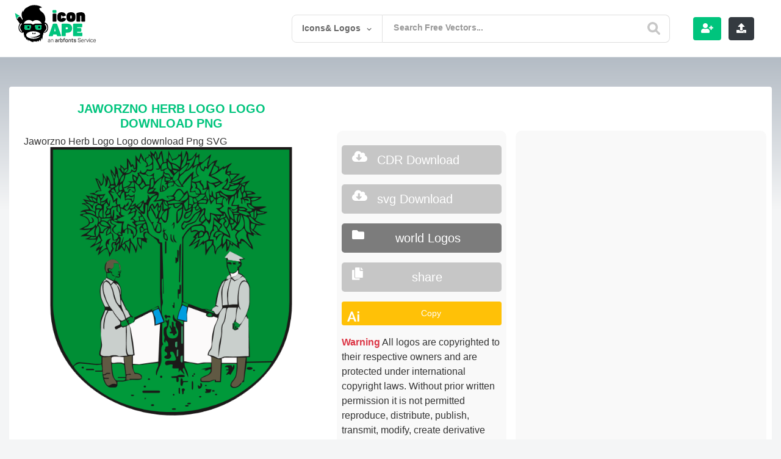

--- FILE ---
content_type: text/html; charset=utf-8
request_url: https://www.google.com/recaptcha/api2/anchor?ar=1&k=6LcB4uYUAAAAACQNSnzipCVShh1usgvOkbq-LsVN&co=aHR0cHM6Ly9pY29uYXBlLmNvbTo0NDM.&hl=en&v=PoyoqOPhxBO7pBk68S4YbpHZ&theme=light&size=normal&anchor-ms=20000&execute-ms=30000&cb=9pjds1jae9x3
body_size: 49530
content:
<!DOCTYPE HTML><html dir="ltr" lang="en"><head><meta http-equiv="Content-Type" content="text/html; charset=UTF-8">
<meta http-equiv="X-UA-Compatible" content="IE=edge">
<title>reCAPTCHA</title>
<style type="text/css">
/* cyrillic-ext */
@font-face {
  font-family: 'Roboto';
  font-style: normal;
  font-weight: 400;
  font-stretch: 100%;
  src: url(//fonts.gstatic.com/s/roboto/v48/KFO7CnqEu92Fr1ME7kSn66aGLdTylUAMa3GUBHMdazTgWw.woff2) format('woff2');
  unicode-range: U+0460-052F, U+1C80-1C8A, U+20B4, U+2DE0-2DFF, U+A640-A69F, U+FE2E-FE2F;
}
/* cyrillic */
@font-face {
  font-family: 'Roboto';
  font-style: normal;
  font-weight: 400;
  font-stretch: 100%;
  src: url(//fonts.gstatic.com/s/roboto/v48/KFO7CnqEu92Fr1ME7kSn66aGLdTylUAMa3iUBHMdazTgWw.woff2) format('woff2');
  unicode-range: U+0301, U+0400-045F, U+0490-0491, U+04B0-04B1, U+2116;
}
/* greek-ext */
@font-face {
  font-family: 'Roboto';
  font-style: normal;
  font-weight: 400;
  font-stretch: 100%;
  src: url(//fonts.gstatic.com/s/roboto/v48/KFO7CnqEu92Fr1ME7kSn66aGLdTylUAMa3CUBHMdazTgWw.woff2) format('woff2');
  unicode-range: U+1F00-1FFF;
}
/* greek */
@font-face {
  font-family: 'Roboto';
  font-style: normal;
  font-weight: 400;
  font-stretch: 100%;
  src: url(//fonts.gstatic.com/s/roboto/v48/KFO7CnqEu92Fr1ME7kSn66aGLdTylUAMa3-UBHMdazTgWw.woff2) format('woff2');
  unicode-range: U+0370-0377, U+037A-037F, U+0384-038A, U+038C, U+038E-03A1, U+03A3-03FF;
}
/* math */
@font-face {
  font-family: 'Roboto';
  font-style: normal;
  font-weight: 400;
  font-stretch: 100%;
  src: url(//fonts.gstatic.com/s/roboto/v48/KFO7CnqEu92Fr1ME7kSn66aGLdTylUAMawCUBHMdazTgWw.woff2) format('woff2');
  unicode-range: U+0302-0303, U+0305, U+0307-0308, U+0310, U+0312, U+0315, U+031A, U+0326-0327, U+032C, U+032F-0330, U+0332-0333, U+0338, U+033A, U+0346, U+034D, U+0391-03A1, U+03A3-03A9, U+03B1-03C9, U+03D1, U+03D5-03D6, U+03F0-03F1, U+03F4-03F5, U+2016-2017, U+2034-2038, U+203C, U+2040, U+2043, U+2047, U+2050, U+2057, U+205F, U+2070-2071, U+2074-208E, U+2090-209C, U+20D0-20DC, U+20E1, U+20E5-20EF, U+2100-2112, U+2114-2115, U+2117-2121, U+2123-214F, U+2190, U+2192, U+2194-21AE, U+21B0-21E5, U+21F1-21F2, U+21F4-2211, U+2213-2214, U+2216-22FF, U+2308-230B, U+2310, U+2319, U+231C-2321, U+2336-237A, U+237C, U+2395, U+239B-23B7, U+23D0, U+23DC-23E1, U+2474-2475, U+25AF, U+25B3, U+25B7, U+25BD, U+25C1, U+25CA, U+25CC, U+25FB, U+266D-266F, U+27C0-27FF, U+2900-2AFF, U+2B0E-2B11, U+2B30-2B4C, U+2BFE, U+3030, U+FF5B, U+FF5D, U+1D400-1D7FF, U+1EE00-1EEFF;
}
/* symbols */
@font-face {
  font-family: 'Roboto';
  font-style: normal;
  font-weight: 400;
  font-stretch: 100%;
  src: url(//fonts.gstatic.com/s/roboto/v48/KFO7CnqEu92Fr1ME7kSn66aGLdTylUAMaxKUBHMdazTgWw.woff2) format('woff2');
  unicode-range: U+0001-000C, U+000E-001F, U+007F-009F, U+20DD-20E0, U+20E2-20E4, U+2150-218F, U+2190, U+2192, U+2194-2199, U+21AF, U+21E6-21F0, U+21F3, U+2218-2219, U+2299, U+22C4-22C6, U+2300-243F, U+2440-244A, U+2460-24FF, U+25A0-27BF, U+2800-28FF, U+2921-2922, U+2981, U+29BF, U+29EB, U+2B00-2BFF, U+4DC0-4DFF, U+FFF9-FFFB, U+10140-1018E, U+10190-1019C, U+101A0, U+101D0-101FD, U+102E0-102FB, U+10E60-10E7E, U+1D2C0-1D2D3, U+1D2E0-1D37F, U+1F000-1F0FF, U+1F100-1F1AD, U+1F1E6-1F1FF, U+1F30D-1F30F, U+1F315, U+1F31C, U+1F31E, U+1F320-1F32C, U+1F336, U+1F378, U+1F37D, U+1F382, U+1F393-1F39F, U+1F3A7-1F3A8, U+1F3AC-1F3AF, U+1F3C2, U+1F3C4-1F3C6, U+1F3CA-1F3CE, U+1F3D4-1F3E0, U+1F3ED, U+1F3F1-1F3F3, U+1F3F5-1F3F7, U+1F408, U+1F415, U+1F41F, U+1F426, U+1F43F, U+1F441-1F442, U+1F444, U+1F446-1F449, U+1F44C-1F44E, U+1F453, U+1F46A, U+1F47D, U+1F4A3, U+1F4B0, U+1F4B3, U+1F4B9, U+1F4BB, U+1F4BF, U+1F4C8-1F4CB, U+1F4D6, U+1F4DA, U+1F4DF, U+1F4E3-1F4E6, U+1F4EA-1F4ED, U+1F4F7, U+1F4F9-1F4FB, U+1F4FD-1F4FE, U+1F503, U+1F507-1F50B, U+1F50D, U+1F512-1F513, U+1F53E-1F54A, U+1F54F-1F5FA, U+1F610, U+1F650-1F67F, U+1F687, U+1F68D, U+1F691, U+1F694, U+1F698, U+1F6AD, U+1F6B2, U+1F6B9-1F6BA, U+1F6BC, U+1F6C6-1F6CF, U+1F6D3-1F6D7, U+1F6E0-1F6EA, U+1F6F0-1F6F3, U+1F6F7-1F6FC, U+1F700-1F7FF, U+1F800-1F80B, U+1F810-1F847, U+1F850-1F859, U+1F860-1F887, U+1F890-1F8AD, U+1F8B0-1F8BB, U+1F8C0-1F8C1, U+1F900-1F90B, U+1F93B, U+1F946, U+1F984, U+1F996, U+1F9E9, U+1FA00-1FA6F, U+1FA70-1FA7C, U+1FA80-1FA89, U+1FA8F-1FAC6, U+1FACE-1FADC, U+1FADF-1FAE9, U+1FAF0-1FAF8, U+1FB00-1FBFF;
}
/* vietnamese */
@font-face {
  font-family: 'Roboto';
  font-style: normal;
  font-weight: 400;
  font-stretch: 100%;
  src: url(//fonts.gstatic.com/s/roboto/v48/KFO7CnqEu92Fr1ME7kSn66aGLdTylUAMa3OUBHMdazTgWw.woff2) format('woff2');
  unicode-range: U+0102-0103, U+0110-0111, U+0128-0129, U+0168-0169, U+01A0-01A1, U+01AF-01B0, U+0300-0301, U+0303-0304, U+0308-0309, U+0323, U+0329, U+1EA0-1EF9, U+20AB;
}
/* latin-ext */
@font-face {
  font-family: 'Roboto';
  font-style: normal;
  font-weight: 400;
  font-stretch: 100%;
  src: url(//fonts.gstatic.com/s/roboto/v48/KFO7CnqEu92Fr1ME7kSn66aGLdTylUAMa3KUBHMdazTgWw.woff2) format('woff2');
  unicode-range: U+0100-02BA, U+02BD-02C5, U+02C7-02CC, U+02CE-02D7, U+02DD-02FF, U+0304, U+0308, U+0329, U+1D00-1DBF, U+1E00-1E9F, U+1EF2-1EFF, U+2020, U+20A0-20AB, U+20AD-20C0, U+2113, U+2C60-2C7F, U+A720-A7FF;
}
/* latin */
@font-face {
  font-family: 'Roboto';
  font-style: normal;
  font-weight: 400;
  font-stretch: 100%;
  src: url(//fonts.gstatic.com/s/roboto/v48/KFO7CnqEu92Fr1ME7kSn66aGLdTylUAMa3yUBHMdazQ.woff2) format('woff2');
  unicode-range: U+0000-00FF, U+0131, U+0152-0153, U+02BB-02BC, U+02C6, U+02DA, U+02DC, U+0304, U+0308, U+0329, U+2000-206F, U+20AC, U+2122, U+2191, U+2193, U+2212, U+2215, U+FEFF, U+FFFD;
}
/* cyrillic-ext */
@font-face {
  font-family: 'Roboto';
  font-style: normal;
  font-weight: 500;
  font-stretch: 100%;
  src: url(//fonts.gstatic.com/s/roboto/v48/KFO7CnqEu92Fr1ME7kSn66aGLdTylUAMa3GUBHMdazTgWw.woff2) format('woff2');
  unicode-range: U+0460-052F, U+1C80-1C8A, U+20B4, U+2DE0-2DFF, U+A640-A69F, U+FE2E-FE2F;
}
/* cyrillic */
@font-face {
  font-family: 'Roboto';
  font-style: normal;
  font-weight: 500;
  font-stretch: 100%;
  src: url(//fonts.gstatic.com/s/roboto/v48/KFO7CnqEu92Fr1ME7kSn66aGLdTylUAMa3iUBHMdazTgWw.woff2) format('woff2');
  unicode-range: U+0301, U+0400-045F, U+0490-0491, U+04B0-04B1, U+2116;
}
/* greek-ext */
@font-face {
  font-family: 'Roboto';
  font-style: normal;
  font-weight: 500;
  font-stretch: 100%;
  src: url(//fonts.gstatic.com/s/roboto/v48/KFO7CnqEu92Fr1ME7kSn66aGLdTylUAMa3CUBHMdazTgWw.woff2) format('woff2');
  unicode-range: U+1F00-1FFF;
}
/* greek */
@font-face {
  font-family: 'Roboto';
  font-style: normal;
  font-weight: 500;
  font-stretch: 100%;
  src: url(//fonts.gstatic.com/s/roboto/v48/KFO7CnqEu92Fr1ME7kSn66aGLdTylUAMa3-UBHMdazTgWw.woff2) format('woff2');
  unicode-range: U+0370-0377, U+037A-037F, U+0384-038A, U+038C, U+038E-03A1, U+03A3-03FF;
}
/* math */
@font-face {
  font-family: 'Roboto';
  font-style: normal;
  font-weight: 500;
  font-stretch: 100%;
  src: url(//fonts.gstatic.com/s/roboto/v48/KFO7CnqEu92Fr1ME7kSn66aGLdTylUAMawCUBHMdazTgWw.woff2) format('woff2');
  unicode-range: U+0302-0303, U+0305, U+0307-0308, U+0310, U+0312, U+0315, U+031A, U+0326-0327, U+032C, U+032F-0330, U+0332-0333, U+0338, U+033A, U+0346, U+034D, U+0391-03A1, U+03A3-03A9, U+03B1-03C9, U+03D1, U+03D5-03D6, U+03F0-03F1, U+03F4-03F5, U+2016-2017, U+2034-2038, U+203C, U+2040, U+2043, U+2047, U+2050, U+2057, U+205F, U+2070-2071, U+2074-208E, U+2090-209C, U+20D0-20DC, U+20E1, U+20E5-20EF, U+2100-2112, U+2114-2115, U+2117-2121, U+2123-214F, U+2190, U+2192, U+2194-21AE, U+21B0-21E5, U+21F1-21F2, U+21F4-2211, U+2213-2214, U+2216-22FF, U+2308-230B, U+2310, U+2319, U+231C-2321, U+2336-237A, U+237C, U+2395, U+239B-23B7, U+23D0, U+23DC-23E1, U+2474-2475, U+25AF, U+25B3, U+25B7, U+25BD, U+25C1, U+25CA, U+25CC, U+25FB, U+266D-266F, U+27C0-27FF, U+2900-2AFF, U+2B0E-2B11, U+2B30-2B4C, U+2BFE, U+3030, U+FF5B, U+FF5D, U+1D400-1D7FF, U+1EE00-1EEFF;
}
/* symbols */
@font-face {
  font-family: 'Roboto';
  font-style: normal;
  font-weight: 500;
  font-stretch: 100%;
  src: url(//fonts.gstatic.com/s/roboto/v48/KFO7CnqEu92Fr1ME7kSn66aGLdTylUAMaxKUBHMdazTgWw.woff2) format('woff2');
  unicode-range: U+0001-000C, U+000E-001F, U+007F-009F, U+20DD-20E0, U+20E2-20E4, U+2150-218F, U+2190, U+2192, U+2194-2199, U+21AF, U+21E6-21F0, U+21F3, U+2218-2219, U+2299, U+22C4-22C6, U+2300-243F, U+2440-244A, U+2460-24FF, U+25A0-27BF, U+2800-28FF, U+2921-2922, U+2981, U+29BF, U+29EB, U+2B00-2BFF, U+4DC0-4DFF, U+FFF9-FFFB, U+10140-1018E, U+10190-1019C, U+101A0, U+101D0-101FD, U+102E0-102FB, U+10E60-10E7E, U+1D2C0-1D2D3, U+1D2E0-1D37F, U+1F000-1F0FF, U+1F100-1F1AD, U+1F1E6-1F1FF, U+1F30D-1F30F, U+1F315, U+1F31C, U+1F31E, U+1F320-1F32C, U+1F336, U+1F378, U+1F37D, U+1F382, U+1F393-1F39F, U+1F3A7-1F3A8, U+1F3AC-1F3AF, U+1F3C2, U+1F3C4-1F3C6, U+1F3CA-1F3CE, U+1F3D4-1F3E0, U+1F3ED, U+1F3F1-1F3F3, U+1F3F5-1F3F7, U+1F408, U+1F415, U+1F41F, U+1F426, U+1F43F, U+1F441-1F442, U+1F444, U+1F446-1F449, U+1F44C-1F44E, U+1F453, U+1F46A, U+1F47D, U+1F4A3, U+1F4B0, U+1F4B3, U+1F4B9, U+1F4BB, U+1F4BF, U+1F4C8-1F4CB, U+1F4D6, U+1F4DA, U+1F4DF, U+1F4E3-1F4E6, U+1F4EA-1F4ED, U+1F4F7, U+1F4F9-1F4FB, U+1F4FD-1F4FE, U+1F503, U+1F507-1F50B, U+1F50D, U+1F512-1F513, U+1F53E-1F54A, U+1F54F-1F5FA, U+1F610, U+1F650-1F67F, U+1F687, U+1F68D, U+1F691, U+1F694, U+1F698, U+1F6AD, U+1F6B2, U+1F6B9-1F6BA, U+1F6BC, U+1F6C6-1F6CF, U+1F6D3-1F6D7, U+1F6E0-1F6EA, U+1F6F0-1F6F3, U+1F6F7-1F6FC, U+1F700-1F7FF, U+1F800-1F80B, U+1F810-1F847, U+1F850-1F859, U+1F860-1F887, U+1F890-1F8AD, U+1F8B0-1F8BB, U+1F8C0-1F8C1, U+1F900-1F90B, U+1F93B, U+1F946, U+1F984, U+1F996, U+1F9E9, U+1FA00-1FA6F, U+1FA70-1FA7C, U+1FA80-1FA89, U+1FA8F-1FAC6, U+1FACE-1FADC, U+1FADF-1FAE9, U+1FAF0-1FAF8, U+1FB00-1FBFF;
}
/* vietnamese */
@font-face {
  font-family: 'Roboto';
  font-style: normal;
  font-weight: 500;
  font-stretch: 100%;
  src: url(//fonts.gstatic.com/s/roboto/v48/KFO7CnqEu92Fr1ME7kSn66aGLdTylUAMa3OUBHMdazTgWw.woff2) format('woff2');
  unicode-range: U+0102-0103, U+0110-0111, U+0128-0129, U+0168-0169, U+01A0-01A1, U+01AF-01B0, U+0300-0301, U+0303-0304, U+0308-0309, U+0323, U+0329, U+1EA0-1EF9, U+20AB;
}
/* latin-ext */
@font-face {
  font-family: 'Roboto';
  font-style: normal;
  font-weight: 500;
  font-stretch: 100%;
  src: url(//fonts.gstatic.com/s/roboto/v48/KFO7CnqEu92Fr1ME7kSn66aGLdTylUAMa3KUBHMdazTgWw.woff2) format('woff2');
  unicode-range: U+0100-02BA, U+02BD-02C5, U+02C7-02CC, U+02CE-02D7, U+02DD-02FF, U+0304, U+0308, U+0329, U+1D00-1DBF, U+1E00-1E9F, U+1EF2-1EFF, U+2020, U+20A0-20AB, U+20AD-20C0, U+2113, U+2C60-2C7F, U+A720-A7FF;
}
/* latin */
@font-face {
  font-family: 'Roboto';
  font-style: normal;
  font-weight: 500;
  font-stretch: 100%;
  src: url(//fonts.gstatic.com/s/roboto/v48/KFO7CnqEu92Fr1ME7kSn66aGLdTylUAMa3yUBHMdazQ.woff2) format('woff2');
  unicode-range: U+0000-00FF, U+0131, U+0152-0153, U+02BB-02BC, U+02C6, U+02DA, U+02DC, U+0304, U+0308, U+0329, U+2000-206F, U+20AC, U+2122, U+2191, U+2193, U+2212, U+2215, U+FEFF, U+FFFD;
}
/* cyrillic-ext */
@font-face {
  font-family: 'Roboto';
  font-style: normal;
  font-weight: 900;
  font-stretch: 100%;
  src: url(//fonts.gstatic.com/s/roboto/v48/KFO7CnqEu92Fr1ME7kSn66aGLdTylUAMa3GUBHMdazTgWw.woff2) format('woff2');
  unicode-range: U+0460-052F, U+1C80-1C8A, U+20B4, U+2DE0-2DFF, U+A640-A69F, U+FE2E-FE2F;
}
/* cyrillic */
@font-face {
  font-family: 'Roboto';
  font-style: normal;
  font-weight: 900;
  font-stretch: 100%;
  src: url(//fonts.gstatic.com/s/roboto/v48/KFO7CnqEu92Fr1ME7kSn66aGLdTylUAMa3iUBHMdazTgWw.woff2) format('woff2');
  unicode-range: U+0301, U+0400-045F, U+0490-0491, U+04B0-04B1, U+2116;
}
/* greek-ext */
@font-face {
  font-family: 'Roboto';
  font-style: normal;
  font-weight: 900;
  font-stretch: 100%;
  src: url(//fonts.gstatic.com/s/roboto/v48/KFO7CnqEu92Fr1ME7kSn66aGLdTylUAMa3CUBHMdazTgWw.woff2) format('woff2');
  unicode-range: U+1F00-1FFF;
}
/* greek */
@font-face {
  font-family: 'Roboto';
  font-style: normal;
  font-weight: 900;
  font-stretch: 100%;
  src: url(//fonts.gstatic.com/s/roboto/v48/KFO7CnqEu92Fr1ME7kSn66aGLdTylUAMa3-UBHMdazTgWw.woff2) format('woff2');
  unicode-range: U+0370-0377, U+037A-037F, U+0384-038A, U+038C, U+038E-03A1, U+03A3-03FF;
}
/* math */
@font-face {
  font-family: 'Roboto';
  font-style: normal;
  font-weight: 900;
  font-stretch: 100%;
  src: url(//fonts.gstatic.com/s/roboto/v48/KFO7CnqEu92Fr1ME7kSn66aGLdTylUAMawCUBHMdazTgWw.woff2) format('woff2');
  unicode-range: U+0302-0303, U+0305, U+0307-0308, U+0310, U+0312, U+0315, U+031A, U+0326-0327, U+032C, U+032F-0330, U+0332-0333, U+0338, U+033A, U+0346, U+034D, U+0391-03A1, U+03A3-03A9, U+03B1-03C9, U+03D1, U+03D5-03D6, U+03F0-03F1, U+03F4-03F5, U+2016-2017, U+2034-2038, U+203C, U+2040, U+2043, U+2047, U+2050, U+2057, U+205F, U+2070-2071, U+2074-208E, U+2090-209C, U+20D0-20DC, U+20E1, U+20E5-20EF, U+2100-2112, U+2114-2115, U+2117-2121, U+2123-214F, U+2190, U+2192, U+2194-21AE, U+21B0-21E5, U+21F1-21F2, U+21F4-2211, U+2213-2214, U+2216-22FF, U+2308-230B, U+2310, U+2319, U+231C-2321, U+2336-237A, U+237C, U+2395, U+239B-23B7, U+23D0, U+23DC-23E1, U+2474-2475, U+25AF, U+25B3, U+25B7, U+25BD, U+25C1, U+25CA, U+25CC, U+25FB, U+266D-266F, U+27C0-27FF, U+2900-2AFF, U+2B0E-2B11, U+2B30-2B4C, U+2BFE, U+3030, U+FF5B, U+FF5D, U+1D400-1D7FF, U+1EE00-1EEFF;
}
/* symbols */
@font-face {
  font-family: 'Roboto';
  font-style: normal;
  font-weight: 900;
  font-stretch: 100%;
  src: url(//fonts.gstatic.com/s/roboto/v48/KFO7CnqEu92Fr1ME7kSn66aGLdTylUAMaxKUBHMdazTgWw.woff2) format('woff2');
  unicode-range: U+0001-000C, U+000E-001F, U+007F-009F, U+20DD-20E0, U+20E2-20E4, U+2150-218F, U+2190, U+2192, U+2194-2199, U+21AF, U+21E6-21F0, U+21F3, U+2218-2219, U+2299, U+22C4-22C6, U+2300-243F, U+2440-244A, U+2460-24FF, U+25A0-27BF, U+2800-28FF, U+2921-2922, U+2981, U+29BF, U+29EB, U+2B00-2BFF, U+4DC0-4DFF, U+FFF9-FFFB, U+10140-1018E, U+10190-1019C, U+101A0, U+101D0-101FD, U+102E0-102FB, U+10E60-10E7E, U+1D2C0-1D2D3, U+1D2E0-1D37F, U+1F000-1F0FF, U+1F100-1F1AD, U+1F1E6-1F1FF, U+1F30D-1F30F, U+1F315, U+1F31C, U+1F31E, U+1F320-1F32C, U+1F336, U+1F378, U+1F37D, U+1F382, U+1F393-1F39F, U+1F3A7-1F3A8, U+1F3AC-1F3AF, U+1F3C2, U+1F3C4-1F3C6, U+1F3CA-1F3CE, U+1F3D4-1F3E0, U+1F3ED, U+1F3F1-1F3F3, U+1F3F5-1F3F7, U+1F408, U+1F415, U+1F41F, U+1F426, U+1F43F, U+1F441-1F442, U+1F444, U+1F446-1F449, U+1F44C-1F44E, U+1F453, U+1F46A, U+1F47D, U+1F4A3, U+1F4B0, U+1F4B3, U+1F4B9, U+1F4BB, U+1F4BF, U+1F4C8-1F4CB, U+1F4D6, U+1F4DA, U+1F4DF, U+1F4E3-1F4E6, U+1F4EA-1F4ED, U+1F4F7, U+1F4F9-1F4FB, U+1F4FD-1F4FE, U+1F503, U+1F507-1F50B, U+1F50D, U+1F512-1F513, U+1F53E-1F54A, U+1F54F-1F5FA, U+1F610, U+1F650-1F67F, U+1F687, U+1F68D, U+1F691, U+1F694, U+1F698, U+1F6AD, U+1F6B2, U+1F6B9-1F6BA, U+1F6BC, U+1F6C6-1F6CF, U+1F6D3-1F6D7, U+1F6E0-1F6EA, U+1F6F0-1F6F3, U+1F6F7-1F6FC, U+1F700-1F7FF, U+1F800-1F80B, U+1F810-1F847, U+1F850-1F859, U+1F860-1F887, U+1F890-1F8AD, U+1F8B0-1F8BB, U+1F8C0-1F8C1, U+1F900-1F90B, U+1F93B, U+1F946, U+1F984, U+1F996, U+1F9E9, U+1FA00-1FA6F, U+1FA70-1FA7C, U+1FA80-1FA89, U+1FA8F-1FAC6, U+1FACE-1FADC, U+1FADF-1FAE9, U+1FAF0-1FAF8, U+1FB00-1FBFF;
}
/* vietnamese */
@font-face {
  font-family: 'Roboto';
  font-style: normal;
  font-weight: 900;
  font-stretch: 100%;
  src: url(//fonts.gstatic.com/s/roboto/v48/KFO7CnqEu92Fr1ME7kSn66aGLdTylUAMa3OUBHMdazTgWw.woff2) format('woff2');
  unicode-range: U+0102-0103, U+0110-0111, U+0128-0129, U+0168-0169, U+01A0-01A1, U+01AF-01B0, U+0300-0301, U+0303-0304, U+0308-0309, U+0323, U+0329, U+1EA0-1EF9, U+20AB;
}
/* latin-ext */
@font-face {
  font-family: 'Roboto';
  font-style: normal;
  font-weight: 900;
  font-stretch: 100%;
  src: url(//fonts.gstatic.com/s/roboto/v48/KFO7CnqEu92Fr1ME7kSn66aGLdTylUAMa3KUBHMdazTgWw.woff2) format('woff2');
  unicode-range: U+0100-02BA, U+02BD-02C5, U+02C7-02CC, U+02CE-02D7, U+02DD-02FF, U+0304, U+0308, U+0329, U+1D00-1DBF, U+1E00-1E9F, U+1EF2-1EFF, U+2020, U+20A0-20AB, U+20AD-20C0, U+2113, U+2C60-2C7F, U+A720-A7FF;
}
/* latin */
@font-face {
  font-family: 'Roboto';
  font-style: normal;
  font-weight: 900;
  font-stretch: 100%;
  src: url(//fonts.gstatic.com/s/roboto/v48/KFO7CnqEu92Fr1ME7kSn66aGLdTylUAMa3yUBHMdazQ.woff2) format('woff2');
  unicode-range: U+0000-00FF, U+0131, U+0152-0153, U+02BB-02BC, U+02C6, U+02DA, U+02DC, U+0304, U+0308, U+0329, U+2000-206F, U+20AC, U+2122, U+2191, U+2193, U+2212, U+2215, U+FEFF, U+FFFD;
}

</style>
<link rel="stylesheet" type="text/css" href="https://www.gstatic.com/recaptcha/releases/PoyoqOPhxBO7pBk68S4YbpHZ/styles__ltr.css">
<script nonce="lb1sIw3b28aP9HTCweeUGg" type="text/javascript">window['__recaptcha_api'] = 'https://www.google.com/recaptcha/api2/';</script>
<script type="text/javascript" src="https://www.gstatic.com/recaptcha/releases/PoyoqOPhxBO7pBk68S4YbpHZ/recaptcha__en.js" nonce="lb1sIw3b28aP9HTCweeUGg">
      
    </script></head>
<body><div id="rc-anchor-alert" class="rc-anchor-alert"></div>
<input type="hidden" id="recaptcha-token" value="[base64]">
<script type="text/javascript" nonce="lb1sIw3b28aP9HTCweeUGg">
      recaptcha.anchor.Main.init("[\x22ainput\x22,[\x22bgdata\x22,\x22\x22,\[base64]/[base64]/[base64]/[base64]/[base64]/[base64]/[base64]/[base64]/[base64]/[base64]\\u003d\x22,\[base64]\\u003d\x22,\x22w57Du8K2I8KFw5xcw4U7O8KtwqQmwpXDtxRmNgZlwqE5w4fDtsKHwq3CrWNWwoFpw4rDhnHDvsOJwr8eUsOBICjClmECcm/DrsOyCsKxw4FEXHbChTgUSMOLw7/CmMKbw7vCisKjwr3CoMOQOAzCssKyc8KiwqbChhhfAcOSw77Cg8KrwoPCrFvCh8OgEjZeWsOsC8KqWjBycMOEDh/Cg8KtDBQTw4M7YkVIwpHCmcOGw4zDvMOcTztRwqIFwoU9w4TDkxAvwoAOwoLCjsOLSsKhw6jClFbCv8KRIRM0asKXw5/[base64]/KWF2w4HCjS0jTl15LwTCsE5Dw4zDrmjCgTzDo8KUwpjDjngWwrJASsObw5DDs8KJwrfDhEssw41Aw5/DoMKcAWA/[base64]/w7cZwp7CgF7CtsOVwqwFecOLUibDmMOFdxNVwqlyV3PDhsK3w6bDjMOcwpYSasKoBg81w6k/[base64]/B8OuTyLDn8Kjw543w4h5AMOGfsOZQcKqwrlbDjBwdcKOZMO+wrXClFFiOHjDhsODJBRVY8KxccOhNBdZNcKuwrpfw4lYDkfCsVEJwrrDsx5Ocjhtw7fDmsKGwpMUBG/DnsOkwqczUBVZw58Iw5V/GMK7dyLCvMOHwpvCmyQbFsOCwo9+w5c2UsKqDMOjwpxnFk03OMOlwrXCnhLCrjQkwoNww5jCjsKNw7ZgbmHCkm1ew6gCwpvDncKoUHY/wpXCpGAYCAshw7HDu8KodcOmw5nDpcOFwp3DiMO9woIrwrEeGClCYcKrwojDvg0cw6/DicKyScKFw5rDtcKlwqTDl8Ocw63Dg8KQwqPCojjDtDXCsMK6wrlVQsO1wrByOFLDgghaDjHDscObFsKtfMO/w4rDv2JvUMKJAFDDjcKaVsOywoRowoNvw7cnNsKbwq5pW8OsfBNtwpd9w7XDpw/CgXJvJCPCqD/DhwV7w54nwo/CsVQ/w5/DvMKCwoINB27DkHXDpsOQLmbDrMOdwoE7CsOqw4fDrT87w5Y8woDCnsOSwoxew4N9FGHCogAWw5NSwp/DvMOgL37CqGMBCFjCvsOPwr18w6bCqjDDrMOfw4XCt8KtH3AawoJmw5sDMcOuQcKAw4DDv8OowpjCq8OZw7UwRnTCgk9iEkJvw4tYIMKww5Vbwp58woPDtcOufMOaCDjCs1LDv2/CkcOdTEQ1w77CicOUBALDs2AowoLCgMKSw4jDnkk8wpMSO0PCu8OMwphFw7tawr4Zw7XCqznDjsOGYDrDvHkLPB7Dg8Ouw7vCoMKlbUg7w73CscOqwrVowpJAw6h7ZwrDlBDChcKrwobDrMODw5Qlwq/[base64]/CvMOBfsKmIcK0BMOvbMO0WcOBdsKvw7bDolwcUMOEMWgGw77DhDzCssO0wqHCpDTDhBA7w6QFwozCnGUDwoXCtsKbwonDsH3DvUrDtRrCulIAw5fCvlISO8KBch/DrMOCKMKqw7/CrzQ+ZsKOE2jCnk7CvDkpw4lDw4LCoQnDiXjDiXjCuEpHdMOiAMKVAcOJf0TDo8Ocwpthw7TDscOzwp/CmMOwwr3Cv8OHwp3DlsOKw6s/RXtzZVPCrsK8BU1Owq8Gw7kUwqXClznCtsODCVnClyDCqH/Ctl5LRiXDsgx5Sx0xwrMew5IlRSPDhcOqw57DjcOEOzlJw6N+F8K/[base64]/DlnzCl8K1wpvDqcKSRGTCpsKewpMOw7fCqsKrwq1WfsK/[base64]/CMKWwoQMYMKpwptvV8OYFMOxUcOxHsKQwo/DrQPDnMK3dGR6YcOqw45ewpzCqWhSe8KLwpw6CBrCjQYqPDw+QzXDm8Kew6fCjWHCpMKDw5sTw6sZwqY0A8Obwqlmw6Ukw7jDmlhTf8KIw64Xw5AuwpjCo1BiEV/DqMOrfRFIw4rCgMOIw5jCjEvCsMODPHAHFnUAwp4Nwp3DohzCsXB9wrx2dFfChMKSNsKycsK+wqPDh8OLwpPDgzXDm2UPw7bDhcKMwpZeZMK2FlPCqcOkSQDDtSlgw7Z/wpQTLwfClXZQw6TCncOwwo8Pw6ACwovCp15zZcKawoUEwqsGwqkyVHfCkW7DmAxsw5rDn8KAw4rCp30MwrgvFiHDkVHDqcKFe8O4wpnDo2/CpcO6wqxwwrpewp8yLQvCsQg0FsO0w4Yabl/[base64]/CrA82Ri4Fw5zCh0I6w7Iew5oLwqLCksOEw6zCsXRmw4hMGcKjJMOLasKsecKpVkPCjFJEdxp3w7rChcOuPcO6KRPDlcKAX8Oiwqhfw4XCtWvCo8OrwoPDsD3CisKUwqHDnmbCi2PDjMKPwoPDpMOZOsKENsK/w5xbAsK+wrsNw7DCl8K0b8O1wqbCkg5CwqrDt0o9w6FSw7jCu0kgw5PCsMOzw5gCMMKxcsO/UD3CqA1TSkYuBsOdI8K5w6ovJ0zDhQ7DjijDvcO5wpXCig8GwoLCqWzCpinDqsKdTsOBLsKCw6nDucKsYsKcw4rDjcKtdsKLwrAUwoZrWsK4P8KPQcOawp0Bcn7Cv8O3w5/[base64]/w4bCgHYPSFnDhRwEwoLDoMOow6A9wqPCpkNFesOAYsKXXX8SwoQWwo7DrsO+O8K1wq9Kw4JbccKfw41aWAR1Y8KhFcKqw4bDk8OFEMOBTH/DmlhFOBpRR1Jmw6jCtsOyIsORPcOSw5jCtC/CiHDDjTA+wqFHw5DDiVkbIStqWMO6dx09w4/CokTDrMK1w4Vtw47CnsOCw5/DkMKLw6k/w5rDtnJywprCm8KKw5LDo8OHw7/Dt2UBwpxIwpfDusOHworCihzCtMOkwqhdPgBAHn7CtSxFRgnCqyrDkTwYbsKywojCoUnCi1gZNcK+w5RePcKYHRnCucKbwqR3J8KzBFPCtMK/wrvCn8OKwpTCi1HCowgEFwQpw7zCqMO9KsK5MH1/KcK5w6whw5DDrcOawoTCrsO7wo/DpsK4VQTCjlYcwpRBw5vDgcKkPhvCr31PwqQwwpjDtMOHw47CpgASwqHCtD8+wotbD33DrsKjw7zCgcOPLGdwTi5nwqnCgMKiEgzDvTF/w4PCiUtuwovDmcOxO0jCqjvCjmXCgGTCv8KPW8KowpQOB8Kpb8O0w5oIaMKJwpxJOcKsw49DYAvCjMKwPsKiwo1OwqIRTMKJwpXDr8KtwoLCisODB0ZRYgFzwrAbCk/Cqzohw6TDmX10fkvDpcO+PAQnP1LDvcOOw6wAwqHDgGDDpl7ChRHCvcOacEkDLAR8aVkAaMO7wrNENhc8XcO4csO0P8OHw7MfbVccYBp9wr/Cr8KdR10UNR7DqcK0w4wSw7bDtApDw6kfawwld8KOwrgWFMK1OiNrwrfDucOZwoZAwpsbw6cxAcOww7LCnsOYMcOcT09nwqHCrcOcw4HDnnjCmxjDl8K2EsONckpZw5XCi8Ktw5VzFH4rwqnDmHvDt8Oxd8K6w7pGaU/DvATCm1p0wpFKBzJhw51Sw73CosKYE3HCk2vCo8OEfQLCgjnDu8OmwrN9wpTDqMOqKULDsEs5bCPDqsOkwr/DosOUwpxuUcOkeMKVwqRWAjoYY8ONwoIOw7N9N0oWKjpKfcOVw7U2QA0qelTCo8O6AMOAwo/DiG3DjcKnSBbCmDzCqnh1XsOhw7sNw57CrcKyw5tyw7x/w483GUQaMmsiGXvCnMK6YMKxSA05UsOjw7gjHMO1wptHNMK+GRwVwpJmUMKawrnCgsOgHwlHwoQ4w53CnwrCuMOzw6dQJiPCsMOnwrHCsgdWeMK2woDDv2XDs8Ksw68ew49VBnbCp8Kew5HDrWfCtcKfUsO7AQdtw7TCnD8dey8QwpAEw7HCh8OIwp/[base64]/Cl8OzwpJ/wpVCwoY6wqlgwqtHZh3DoF58RB/[base64]/[base64]/[base64]/CoS8Zwp0Zw77CoXdiBzIaIw0NwqzDvTnDo8OzChfCn8OuGxlgwp4cwqp8wq86wrfDtmgNw6zCmhzCgMO+e17CryUbwqnCiioBJlvCuhgDb8OONn3CoXhvw7bDi8KqwoQ/[base64]/[base64]/[base64]/CpcKaw6jCrcK9w7XDl05YwoMTOyTCucKXw6RtC8KQf3U3w7YkasOzwp7Chnk3wpnCiE/[base64]/[base64]/Cn1rCpMKFTMKpwr3CsMOcw6PCjx7DgMOMwqxLGMORXn4OBsOVLn3DtlokF8OfLMKgw7RHB8OmwpvCqAQzPHtYw5AnwrHDscOQwo3Cg8K5UB9mUsKUw6R6wpvDlQRHVsOewpzCrcO8QhNWCcK/w58HwqbDjcK2ERHDqFrCrsKEwrZsw63DgMKCfMKrFCnDi8OrTmbCvMOdw63Cm8KOwrtHw5rDg8KXSsKvaMK4b3/[base64]/CscK6F8O6w4oePsOGRHTDuMKzw4/[base64]/CnhVxURDDiS7CsHjCvMKmU8KUW2nCmR1PQcKdwo7DocKxwqQzSHEzwpBYVyDCg1BFwrp1w5BCwo3CnHzDmMORwo/DiXfCvHRIwqbClcK4d8OEFn3Cv8Krw4IjwqvChXMTT8KkGsKuwo02wqg+wp8TDsK4bBsWwq3Cp8KQw6/[base64]/Dp8KXP8K6VgkJXhzDmcOpGX7Ct3LCs3PDlHYDwqHCvsO3YsOowo3Dr8K0w4HChnp+w5jCtCPDpS/CnSNmw5oiw7TDn8O8wr3DqcOnQcK4w5zDv8OWwrnDvX5LbDDCvcOQF8OQwr9gJ3NNw5kWDxDDoMOGw5bDtMO5H2HCtDDDtFXCnsOBwoAIUS/DmMODw6lYw5nDvUcoMcK4wrEcNSXDgFdswpLCp8OuFcKNTcKbw6g5a8OLw6TDpcOQwqZtcMKzw6LDgkJEacKEwqLCsn3CgMKoeWVAX8O9I8Kkw7NXPMKPwpoBdFYfwqwGwqkrw4/[base64]/CtcK2csKPw6Ypw6ddw7/Ch8KCMlsEAUFcOcKudsODOsOkZ8OhVj9DETxMwqUtJ8OAScK/bcOywrfDhsOww5kMwoPCpAoWwp8qwp/[base64]/Cm1VmZMKfVi7CncKcdhzDsALDmsKzD8K4wrV+G37DrznCpTJaw4rDkwXDu8OgwrMrKD5sZwllNSYjEcOkw7MJZ3fDrsOxw7XDm8OWwrLDln/DpMKGw6/[base64]/[base64]/UcOwW8K/wrXCtMKINMOXw6h9wqNBw58OLD3CmBoxUSXCskvCg8Kew7nCnFN0XcOmw6zCmsKSQsOxw6zCpEw5w5vChmxZw6dpJMKXUm/ChUBiU8OTG8KRC8KQw7JrwqUPbMOMw4nCvMOsS1jDiMKYwobCm8K5w7JCwq0pC1QUwrjDlWUGLMKjfsKQXsO1w7QxXB7CvUp5N0t2worCrsKQw51FQMOALABMLhhnQ8KAC1UqY8OzDMOuC3gDSsK/w7fCisOPwqzDgcKjUBDDicKFwpTChjEawqpawojDlz7Dq0TDkcOOw6nCqUQPcUd9wrBeBzzDoUfCnEZGBXRuNsKWNsKlwpPCnkllOQ3CkcO3w5/DjCLCp8KAw6jDkkddw6oDUsOwJjlMRMO6eMOfw6HCgw3DpUsJBzbCgMOPXjhCbWA/w7/DlsOXTcOGw4Y1wpwpBCokZsOCSMOzw7fDtsKgbsKDwpc8w7PDoHfDvMKpwovDjGJIw4lfw4nDgsKKB1QRIcO+KMKPW8O/wqslw7oveHrDmDMgDcKywqcKw4PDsgHCiVHDkiDCgcKIwpDCnMOOTykbScOSw5bCt8Ohw7DCpcOKJD/CoF/DvcKsfsKPw5MiwrnCkcKdw51Yw6Z/ICoSw7nCi8KOIMOJw4Abwq3Dln7CqgbChsO6w6PDgcKEeMK0wpAfwprCkMKvwqVAwpHCuyjDjzDDgigPwozCojrCqR5CVsKjXMOVw59Xw6vDtMOFYsKYIHxddcOnw6TDmMOHw77DrMKYw7bCq8K0PsKKZS/CiWjDqcOJwqjCpcOdw7LCkMKVI8O/w5glfkdpb3zDicO+D8Oiwplew5wgw47DssKRw40UwojDi8K1acODw7hBw5YzM8OQTR/Cg1/[base64]/TcOtwo4Ew4lXwosbwqgQw4TCjgjDm8Kow7fDm8K7w4HCgsKtwohXeRjDolosw7gYZsOIwpJaVsO+UgRWwrhIwrF0wrrDmF7DgxfCmXPDumlHTjlvKcKWdxXCu8OPw7h8MMO5KcOgw73Dj0/CtcOYCsOxw7g1wroCAAUiw6xTwo0RDMOoeMOKeEtDwq7DtMOUwqrCnMOnHsKrw57DnsO/G8K0A0jCoRDDvBfCunnDvsO6wqDDrcOYw5HCtQgYJQgNRMK8w4vCpjMJwpBGOyHDghfDgcKmwrPCohTDuFrCl8Ksw57DkcOFw57Cli4kV8K7asKYI2vDjl7CvUrDsMOqfmnCvT1Bwo1Dw77CncOsL0tTw7klw6/CnT3Dj2vDhU3DvsO1Yl3CtlEBZ1wPw6k5w4fDnMOvVih0w7hkQXosQ1MxRmbDkMK4w63CqnLCsloXKxl9worDoU3DlAzDhsKXG0XCtsKLYBnDpMK0ZzcjIRBvIlo8PAzDkTtTwr1vwqAUVMOAYMKYwpbDkwtWFcO4bGHCrcKGwrLClsOTwqLDusOww5/DkyHDq8KfGsK2woRswpTCqkPDl3fDpX0cw7toS8K/OGnDmMKzw4gaWMKpOkHCp19Dw5rDg8O4YcKXw5NGKMOswpVNXsO/wrIkMcKPYMOCOzo2worCuCDDqMOtE8KTwq7DpsOUwqVvw4/Ck1XCm8Ozw4LClHDDgMKEwpU5w4jDpBh7w4heBCHDtsKbwqDCoCURe8O5Y8KULRYne0LDkMOFw6HCgMK0wrRwwo/DlcOcQTkpw77CtGfCgcOdwq8oC8KCwr/DvsKZdgfDqcKfFVfCgDUXwqHDjQs/w6wUwrwXw5QTw6rDgMO6GMKww6FjYA0fZ8Oxw51vwr4QfCB+HxTDrnPCqHJvw5zDgCBhNVYXw6lswojDnsOfLcKow7PCtcOrBcO/FMOJwpAEw4DCiUVHwqZ1wqlzHMOhw5PCncOdT3DCj8O3wpl4EsO3wqbCiMK1FcO/w7BmTRzDlF5iw7XChSDDvsOEE8OsCDMpw4zCvzocwo1jecKtMRLDusKnw7MQwo7CnMKYcsOfw6IUcMKxe8O3w7U7w7Zcw6vCgcOewro9w4jCosKcwqXCnMKPRsOpw4hSEkpEUsO6eFPCiz/[base64]/Ggc0wrHDplDDtcKSHcKswobDrH3DsMOPw7fCpE8Pw53Cr2fDqsO+w4BETcKUF8ODw6/[base64]/[base64]/[base64]/LsOTw4HCnH88VxlOw5pLCXXDqsOOwotew7Qawo7DvsKQw4QwwowewqPDicKfw7PCnlPDpcOhVA1sKHFEwqR+wqRCc8ONw4zDjHoeFkvDmcKHwpZQwqgySsKcw6VLU3DCkx95wq0qwpzCvgjDgCkVw4jDunvCux/CocOSw4wNNCEgwqthH8KMVMKrw43Dm2rCkxbCozHDv8OUw73CgsKLPMOHW8O0wqBAwrYEDTwYOMOfK8Oiw4gYZVY/KFIYTMKTGU9/[base64]/DkD/CoiVLNcO+w6U4MXwNFsKoEsKVGTbDvQ7ChgEhw5LCnXhlw4vDkBsuw6XDjQgCcRgrLiLCj8KGIjNobMKoYBBQwrV8ciQdbA4iSnllw6/[base64]/CmcKECAlUDXrCtMORSgfCohgzwqpew69EMnTDusOGw7leAF58BsK6w71iDsKtwplkPXNwIiLDgEI5VcO3wphXwo/CoyfDvMOcwoBsQ8KnemNoDk0EwofDmcOQRMKSw4DDmB97F2/[base64]/CiicbCTwhaMKew5Yvw645SHYAE8OkwroSU8OVwpBxfsOEw58aw7bCjznCjwdTHsKhwr/CocKYw6DDvMOgw4bDjsKjw4fCp8K0w5FQw5RPX8OUcsK4w6Vrw4HDqyl5K0kXEcOcIWRufsKrDH3DmDAnC3AwwpjDgsK8w7bCksO/NcK2csKeJn1Cw5Bzwr/Chk4eYsKEVkfDp3TCgMK1Om7CuMKpMcORYAl2PMOyO8KPOX3DgCBjwq9uw5IiXcOkw47CnMKTwqLCqMOuw5VDwptEw5/Dh07CsMOZwr7Coj/Cu8OwwrU7fsK3PTfClcOdIMKgcMKUwobClhzCiMKQTMK6C1wrw4TDu8K2w5YFJsKyw5XCpjbDsMKnPcKJw7ZZw5/CiMO4wozCtSEGw4oMw5rDn8OCIMK0w57Cn8KkQsO1bhRXw4pswr57wofDtBTCr8OcKRMww4bDm8K4EwJFw43ClsODw6UnwrnDj8KIwp/DuFlEKFDClCJTwofDusObQijCscO+FsKRWMOYw6nDiz9Jw6vChkRzO33Dr8OSblhzYzRnwqlEwoByBsKWKcKwaSVbKxbDjMOVczU2w5Iqw69lT8O/al9vwrXDvX9dwrrCjX1ZwqnCl8KNaD1XX3MXEyMfwp7DgMOWwqBgwpTDtlPDp8KIYcKCJn/[base64]/fsOmw5Rzwo87emEiwrMMbnfCpBzChMKHw7lOT8O6dGjDjcOUw6HChR/[base64]/w6dvwrVIw5AOworCkcKXw6DCuX3Ds2hNLMOwT15uT1DDoU5xwqHCrSTChsOiOhcFw70/[base64]/WMKjwprCvFFyw4nDjcOVY8KMf1nCg3LDojnCksKjaG3DgsOsXsOvw4ppUywKN1PDi8KbGSjDhGBlORt7eHfClUTDrcKcLcODIsKTeVLDkBLCrhPDgltHwqYHYcOmWcOXwq/[base64]/wrDCqn9cGXzCszcLAMObD8KxcTPDr8OMScKCwrw2wpnDvzPDrkhyOhpPBXbDq8OWMUDDusKeLMKhKSFrJMKdw7BBW8KSw7Vow5/CnzvCqcK4dX/CsB/DqETDlcO2w51/JcOYw7zDlMKBFcKDw6fCjsOLw7Z8woPDg8K3H3MXwpfDpjkzTjfCqMO9KsO3dA8qQMKqGcKse1Uww4soJj/CkQ7DvlLChMKHKMOVFcKOw7RoaX1mw7BCCsOxfRF6fj7CnMOIw40oFXxmwqZbwp7DsBbDgMOFw7XDm2Y/LTUBWnIWw4hJwrxaw51YOsO8RcOgXsKacXQIEQ/[base64]/CsSh6w6gxQ1wcwocjwqXCjMKmwootwq7CqcOowqllwqYGw4lyBU3DhC5kNB8YwpEEWl4rIcKQwrnDvC4paXcKwpHDiMKadh4tEEA6wrTDgMKgw6fCqMOYwqU1w7zDksOMwqRVecKlw6bDpcKHwqDCr1F5wpnCncKDYcK/LsKUw4XCpsOQUcOoNhwKRzLDjSQwwqgCwqvDgV/DhD3Cq8OIw7jDgyPDicOwThnCsDdPwrcHH8OSPVbDhG/CrFNjHMOnBhrCnhQ+wpXCtxY3w6bCoA7Dt05twoxUdxs/wpc3wp1gYAzDhnt7VcOaw4sHwpPDgMKuRsOaRsKUw5jDtsKZW0hGw6PDkcKmw6Nvw4TCsVPCrsOuw4oAwoJXw7HDicO7w7MebhPCoWILwqwEwrTDmcOZwqZQGm9EwoZFw6/DvRTCmsOew7ICwohlwoBCTcO7wqrDtnZNwocMOW0Kw6bDiljCsDtGw6ImwojCv2PCqz7DtMOuw759BsOXw6rCkTcLOcO4w5o2w7svf8KXUMOow5d+dyEgwqE0wrogaDNww7c/[base64]/DryXCnMK/Q8O0w4UbU8ODbGnDpMKuG21CCcOlDxTDv8KjZWHCj8KVw7bClsOYBcK5b8KdUEU7KhjCi8O2ZQ3CosOCw7nCrsOnTH/ClwcXV8KsPULCscO0w6I1DMKew61hFcKHM8Kaw43Dl8KPwoXCrcO5w412b8KBwq0+dnAhwpjCrMOePxYdUQ1swpAKwodvc8KiZcK+w41fOcKYw6kRw4Z/[base64]/DgcK+ABl0A8OodwfDrcK/acOsHQcjAsOjL0AmwrDDjzggcsKDw7A/w73CnsKqwpfCv8Krw5zChR7Cn1PCjMK2PSAfbgYZwrzCm2bDlEfCmA3Cr8KAw5kawoJ/w49XfklRbhXCtVouwp0hw4ZPw7zDlCjDnjbDqMKxHApgw5XDksO9w4rCjy7CtMK+XsOow5xdwrwMAhNzf8KWw6/[base64]/[base64]/wphmWTQOw6nCuA8Ewo49JCTDgcOKw5nCh1tBw7h6woDCojHDgCJuw6fDtW/[base64]/CvBTCjcKof8ODOiLDgcKOUsO/DjoQwq9kFMKmcSQGwoQTKx0IwplKw4BJB8OSXMOiw7V8b0DDnFvCuR05wrzDlMKqwp9ATsKNw5TDogHDsSXCsCJaEMKww4DCoR/CicOYJcK/[base64]/[base64]/ChgfCkCvCigTDhsOrPMKewp7DoSfDicKtwqnDiFVZCsKYJcKrw5TDu1LDu8KHWcKYwp/CpMKhOUdxw47Ci3XDkDLDti5BQsOgUipoZsKEwoLCgcO7QnjCoF/[base64]/DpGQHOcKYwq8ZFsO+GsKsQMKMwrgqw5zCtxXCucKYTEQhFyXDpG3CkA00woF/T8OROmNebsO3w6nCtWFEwrl7wrrCnzIQw7vDrkowfQDCvMOhwowjRcOGw6vCrcO7wpx5AETDrkczE2ECBcO6PFNcDGDCksKcewdycQ9pw7DCi8OKwq3CjcOPa3sqAMKPwrclwpoow7bDlcKlITvDtRlUVsODQQ3CvMKHJjrDq8OSLsKRw6l5wrTDoznDt3zCiBrCs1/CnH7DvcKvAEUNw4NRw7E+CcKFRcKkZCVqYk/CtS/Do0rDlkjDskDDsMKFwqdfwqfChMK7P1LDhhDDiMKGI3vDiBnDqsKgwqoFPMKPQ1QHw6XCpl/DuyrDosKwfcO3wobDux8kHSTCsijDlCXDlC8AJQHCmMOowpgsw4vDu8OoWBDCpSJNN2rDjsKUwrfDgHfDlsO9NxjDi8O0InARw4tLw5/DvMKcdErCo8OqNwgPfsK+Iy/DtR/DgMOGOk/ClmIZIcKSwovChsKfaMOiwpjCshpjwq12w7NDFz7Cr8OJccOzwqpUP1R9BzViB8KmBj4cZCHDumVcHRZnwpXCsjXCqcOAw5LDmcOSw7UCJSzDksKcw5hNXzPDi8O4cRZuwpcYUUx+HsOPw77DpMKPw5Fuw7ZzQjvCvXtTFMKyw6JbZMKqw5cWwq9VNcKQw7Y0LgA/w6Nva8Ktwpd3wpHCoMK1H17Cj8KIVyYrw4c2w4hpYgfCjsO4IVvCriYVMzIwJlIXwogxHjvDsBXDksKuF3dmCsK9GcK1wrh7XAvDjnDDt1Exw7RxeH3DmMO1wpnDji7Ds8O2RsO/wr0rCmF1ahjDliFywoXDvcOILzjDpMK5EFJjIcO4w5nDsMKsw53CrTzCjMO4CH/CiMK4w4I8wq3CohjChMKEA8O5w5F8B3ADwqPCtz1kThHDoyw6fB4/[base64]/[base64]/[base64]/[base64]/ClkkpTcOOwr49AWTCncOSfMKBKsKka8KLPMOiw6zDkHfCt3PDuGxsBMKxQ8OGL8OZw5h1Pzwrw79ENzh1HMOaXhdOHcKiTxxewqvCmEohBxRCEsONwpAdDFLCrMOuLsO0wqjDtDUuU8OJw4obTcO/IhBew4d8ShPCnMOOT8Kgw6/DhxDDik4Gw78vI8K/wq7CqDBZXcOzw5VgEcKbw49Tw6XCkMOdDgHCicO9dW/Di3EOw4M5X8OHTcO4FsKnwpM1w5HCkB9Vw5kHw7oDw5svwqNAQ8KnNF5MwrlHwqtWEwrDksOqw6rCrwkHw5xmVcOWw7XDucKAcj1ow7bCgEjCoDHDr8KxRx0TwrvCj1Mcw5zChy55Y1LDlsO1woUXwpXCosKXwrRjwok8LsO/w4fCiGrCt8O/woPChsOQw6Zcw688WCTCgzU6wqskw7QwDxbCsQYJL8ONUSxkXQbDocKrwrjDp2bCvMOfwqBBIMKLf8KAw5ctwq7DncKMN8OUw6Maw6hFw6ZHdmvCvBdKwo9Tw5Y/wq7DlMO9LsO5wq/DsTU4w41hTMOlYkvCsDtzw48vDVRywojCgmdwBsKPZMO7UMK2E8KlN1jCjijDqsOZO8KkIwzDq1DCg8K1M8OVw6JaQ8KsYsKUw4XClMO4wohVS8OPwrrDvw3CgMO4woPDtcKxZ3orCV/CiGrDhXUoK8KwRRXCrsK/[base64]/[base64]/CpMKOwpnCsHpHwpDDgsOdR8KGSMOoL8OHHcO5w7RIwpnCnMOnw5LCrcOYw5nDtcOqdMKUw4Eiw5gsIcKTw6gkwr/DiRldbFUSw6ZwwqRwBz5NRsKSw4fClsO+w4fDmCPCnAQEMcKFcsOyUMKpw6rDgsODDiTDm00IIx/DrcKxKsKrHj1YcsKoRgvDv8KPWMK2wrjCsMKxaMKgw6rCukbDtgzDq07ChMOIwpTCi8OhJTQKOXcRKlbChsOow4PCgsKywrvDjcKESMKXLRdjXlYKwpR6SsOdH0DDnsOAwoN2w7HCvGNCwofCscK0w43CkRTDkcOkw47DjsOywrluwo5jLMKZwrXDlsK8NcK/CMOwwqvCkMORFnbCpB/DmEbCoMOLw4lhKhtYHcODw7w0MsK+wpPDn8OKQCrDo8OZfcOQwqbCu8K6RMO9MToPABvDksOCHMO5aUN/[base64]/KsKwUwQfwplze3/CgMKkAcK1AifDiDLCmU0eL8O0w4wcBg8OZm/[base64]/wpkRw47CusO4eXlqWsKWw6oTw6EDdmsTWnjDsMKUTB4QegDDi8Oqw4PChnjCp8O9Sj9FHzzDm8OQAyPCksOSw6XDgwDDjw4gdcKpw4gqw4vDqz8uwqLDrH5UAsOfw71uw6V7w418MsKTdMOdA8OvZcOnw7oEwqENw4APRMOgYMOnEsOJw4fCm8K0wq3DgjV/[base64]/S8Ofw4LCjzXDijNnwpzDncOPQcOvw7nDrcOew6ZbO8Ozw47DnMKWKcKpw4QKasKJQxrDg8K9w67CpjkfwqTCtMKMf1zDqnjDvsKSw4Zmw5gAEsKkw5ReVMOFYFHCrMKmBhnCmm7DniVjc8OHdGvClk7DuA/CtiDCqTzCkTkvTcKoEcKcw4fDtcO2w5/DoAnCmUTCvkjDgMKgw4ACNBvDjjzChjDCo8KMAcOVw6x3wp8dX8KcfDIrw69aFHQKwrHCmMOYCsKNFi7Cv3PCj8Orwo3CkDRuwpHDqlLDk14yF1HCmDQAbCjCq8OzJcOGwpwnw68cw7EhUD1EBUrCjsKJw7TCvWNfw6HCgT/DhDLDrMKhw5hICUQGZcK8w47DtMKeRMOaw7BPwrgJw54CIcKtwrtEw4obwoZ3KcOLDwVSXsK3w50QwobDtsOAwpp1w5TCmw7CsTTCgsOhOiVZG8OvTsKOHEBPw7xRw5YMw4shwpBzwrvCmw/[base64]/DlMKsecOiPsKqwpLCoMKew6fClMKjw4vChsKawp5DPzkdwpTDs13CrCBQbsKCYcKmwoHCl8Ocw7ktwp/Cn8Kmw4YESHYUJABpwpJDw6jDicOFY8KqHjvCksKIwp/DncOFOcOiWMOOA8K0acKjYjvDrQfCvQvDl1LCm8OAbzLDlU3DlcKnwpIcwp7DjFAtwqPDtMKEbMKjTHdxfmt0w740RcKvwp3DrEIAHMKVwodww4MmKS/Ck2NRKHkFAmjCiGtmTAbDtxbCgXITw4nDs3lfw5fDrMKScXYWwrXCiMKSwoJ/w4NIwqdTXMOHw7/DtwbDgQTCqVFnwrfDiDvDicO+wrlQwqFsd8KswrDDj8ODwpdowpoiw5jDsT3CpDd0Gg/DgMODw7DCtMK7DcKbw5LDkmDCmsO7asKIRWgDw7TDtsOPI2lwMcK+fGoowr0awow/wrYvCMOkGVjCssKbw5AUUsKvSzlmw4oFwpjCvARQfMO5PWvCocKFF0nCv8OTDjcJwr9sw4QjYsK7w5TCg8O1csOJaXQDw77Dg8KCw6odO8OXwrUDw5DDsHwnXMOabjPDj8OhUQXDjWfCs2XCocK0wqDCgsKyEx3CgcO0IlYgwqZ/FSZ2wqIcS2TDnC3DjhpyPsOaAsOWwrPCm3/DpMOaw4zDilvDp2LDj1zCncKVw7lgwqY2WVxVAMKIwovCrQ3Ci8OKwpnChxtNE213UybDpFVSw77DknVgwrtMBEPCmsKYw6jDgMKkYXrCuxHCssKzEMOUE1YvwoLDgsOewoLClWE/[base64]/CkcKZfl8ww7taOcOLRsOTwqF5E8OKZGRtQzBaw5IkSDXClTPDo8ObcHbCuMOkw4HDmMOZDC1Sw7/[base64]/DnUPDjcKxw69KB8KNw4bDggdsQQfCshRISlfDhGR3w7rDicObw7NtUTQRXcOXwoHDn8KUbcKJw4MFwpEkPMOQwo4OE8KUGHRiCzREwonCt8Onwq7Cq8OnEB0pwokIUcKSTT/Ci2zCmcKRwrALB1QewopIw5hcO8OBLcOCw5glKXJAUx/CksONZMOgXcK0MMOUw5sjwr8hwoXCj8Ktw5QaPXTCscKRw5JTDW3DvcKEw4DCh8O1w4pPwo1NVnjDiBPCtRHDj8ObwpXCpDUcesKUwpXDuWREdDbDmwAawq14JMKvcHkMTVjDrnJDw6NPwrPDphLDh3EUwpYYDE/CtXDCrMKKwqtCZy/[base64]/DvCnDrWE6P8OPIkcTwrRiWcKnFcOJw6nCvDVvwr9tw4TCnAzCuDXDpsOuGVTDmCvCiV9Uw6gLVzPCiMK7wqU0PcO2w7PDkm/DqFHChixUXMOQQsOCc8OVWH4jHlhBwr0kwrLDjicFIMO/wqHDg8K/wpw3dMOAKMKvw60fw7M0EMKBwp/DsArDgRTClMOYQiXCnMK/KsKZwoHChm0mGVfCsATDo8OUw4VaM8KIKsKWwqEywp5zRg3CicODPMKANFtbw7/Cv3xvw5JBfz/[base64]/DmknDq8Opw4rCpC9lwqHDj8OTw4XCvMOfXcO/[base64]/[base64]/Dh19jwqBHwpHChMKpwqUGwqDCqcKfLlMTw5oPMsKXXhPCpcOtKMKNOjVAw7rChjzDqcK6XGU+EcOXwo3DpDYRwrrDmMODw4BLw77Cq1tmSMOqFcOfNn3Cl8KnW0kCwqYQQ8KqB2vCviZ/w7kNw7cVwrV8GRvCng7DkELCtCnCh0nDtcORUCx1TWYMw7rDsjsyw77CrsKEw44PwrnCucO6QE4dwrJ1wrVKZ8KqJXTDlGbDtcKnbF5xAgjDosKUeAbCsC5Gwp4Rw6caLQA/JX3CpcKmeybCisK7U8OqVsO4wqpVdMKAUkEgw47Dt1PDgwMZw6YWSAVrw5RswoHDglLDljMjGUNvw53Di8Kgw6w9wr8aMcK4wp87wonCtcOCwqnDgVLDtsKdw7XCqG4/[base64]/CrsKiw5xUwrVtw5DDk0/Dp8O7wqzCmQ3Du8K6fx1gwrs1wplbDMKyw6UaVsK/wrfDkiLDtiTDhjonwpdJwpvDoxrDtcKMS8OJwrTClcOZwrYlCD/[base64]/Cpi/DiVkRd03Ci2LDu8KGw5Fvw5vDlTjCqBA/wp7Cu8Khw4/Ctwozwp/[base64]\\u003d\\u003d\x22],null,[\x22conf\x22,null,\x226LcB4uYUAAAAACQNSnzipCVShh1usgvOkbq-LsVN\x22,0,null,null,null,1,[16,21,125,63,73,95,87,41,43,42,83,102,105,109,121],[1017145,449],0,null,null,null,null,0,null,0,1,700,1,null,0,\[base64]/76lBhnEnQkZnOKMAhnM8xEZ\x22,0,1,null,null,1,null,0,0,null,null,null,0],\x22https://iconape.com:443\x22,null,[1,1,1],null,null,null,0,3600,[\x22https://www.google.com/intl/en/policies/privacy/\x22,\x22https://www.google.com/intl/en/policies/terms/\x22],\x22UjSeNHgpAWt0562uVtv04YIio0rbS19gAf1/qViEhS0\\u003d\x22,0,0,null,1,1768889934984,0,0,[26,125,200,57,10],null,[155],\x22RC-7Q_WfRmAgn45Cw\x22,null,null,null,null,null,\x220dAFcWeA4DJVUYs0NybF9vtri7ruJPZEwH4r9fJBe-QSKVQKFl4W8MmzlNEDX-mgXNPLc6Bwslqbp8_fEsXLuT5gXkvhC44RPEtA\x22,1768972734817]");
    </script></body></html>

--- FILE ---
content_type: text/html; charset=utf-8
request_url: https://www.google.com/recaptcha/api2/anchor?ar=1&k=6LcB4uYUAAAAACQNSnzipCVShh1usgvOkbq-LsVN&co=aHR0cHM6Ly9pY29uYXBlLmNvbTo0NDM.&hl=en&v=PoyoqOPhxBO7pBk68S4YbpHZ&theme=light&size=normal&anchor-ms=20000&execute-ms=30000&cb=f0wkjjcmur8u
body_size: 49000
content:
<!DOCTYPE HTML><html dir="ltr" lang="en"><head><meta http-equiv="Content-Type" content="text/html; charset=UTF-8">
<meta http-equiv="X-UA-Compatible" content="IE=edge">
<title>reCAPTCHA</title>
<style type="text/css">
/* cyrillic-ext */
@font-face {
  font-family: 'Roboto';
  font-style: normal;
  font-weight: 400;
  font-stretch: 100%;
  src: url(//fonts.gstatic.com/s/roboto/v48/KFO7CnqEu92Fr1ME7kSn66aGLdTylUAMa3GUBHMdazTgWw.woff2) format('woff2');
  unicode-range: U+0460-052F, U+1C80-1C8A, U+20B4, U+2DE0-2DFF, U+A640-A69F, U+FE2E-FE2F;
}
/* cyrillic */
@font-face {
  font-family: 'Roboto';
  font-style: normal;
  font-weight: 400;
  font-stretch: 100%;
  src: url(//fonts.gstatic.com/s/roboto/v48/KFO7CnqEu92Fr1ME7kSn66aGLdTylUAMa3iUBHMdazTgWw.woff2) format('woff2');
  unicode-range: U+0301, U+0400-045F, U+0490-0491, U+04B0-04B1, U+2116;
}
/* greek-ext */
@font-face {
  font-family: 'Roboto';
  font-style: normal;
  font-weight: 400;
  font-stretch: 100%;
  src: url(//fonts.gstatic.com/s/roboto/v48/KFO7CnqEu92Fr1ME7kSn66aGLdTylUAMa3CUBHMdazTgWw.woff2) format('woff2');
  unicode-range: U+1F00-1FFF;
}
/* greek */
@font-face {
  font-family: 'Roboto';
  font-style: normal;
  font-weight: 400;
  font-stretch: 100%;
  src: url(//fonts.gstatic.com/s/roboto/v48/KFO7CnqEu92Fr1ME7kSn66aGLdTylUAMa3-UBHMdazTgWw.woff2) format('woff2');
  unicode-range: U+0370-0377, U+037A-037F, U+0384-038A, U+038C, U+038E-03A1, U+03A3-03FF;
}
/* math */
@font-face {
  font-family: 'Roboto';
  font-style: normal;
  font-weight: 400;
  font-stretch: 100%;
  src: url(//fonts.gstatic.com/s/roboto/v48/KFO7CnqEu92Fr1ME7kSn66aGLdTylUAMawCUBHMdazTgWw.woff2) format('woff2');
  unicode-range: U+0302-0303, U+0305, U+0307-0308, U+0310, U+0312, U+0315, U+031A, U+0326-0327, U+032C, U+032F-0330, U+0332-0333, U+0338, U+033A, U+0346, U+034D, U+0391-03A1, U+03A3-03A9, U+03B1-03C9, U+03D1, U+03D5-03D6, U+03F0-03F1, U+03F4-03F5, U+2016-2017, U+2034-2038, U+203C, U+2040, U+2043, U+2047, U+2050, U+2057, U+205F, U+2070-2071, U+2074-208E, U+2090-209C, U+20D0-20DC, U+20E1, U+20E5-20EF, U+2100-2112, U+2114-2115, U+2117-2121, U+2123-214F, U+2190, U+2192, U+2194-21AE, U+21B0-21E5, U+21F1-21F2, U+21F4-2211, U+2213-2214, U+2216-22FF, U+2308-230B, U+2310, U+2319, U+231C-2321, U+2336-237A, U+237C, U+2395, U+239B-23B7, U+23D0, U+23DC-23E1, U+2474-2475, U+25AF, U+25B3, U+25B7, U+25BD, U+25C1, U+25CA, U+25CC, U+25FB, U+266D-266F, U+27C0-27FF, U+2900-2AFF, U+2B0E-2B11, U+2B30-2B4C, U+2BFE, U+3030, U+FF5B, U+FF5D, U+1D400-1D7FF, U+1EE00-1EEFF;
}
/* symbols */
@font-face {
  font-family: 'Roboto';
  font-style: normal;
  font-weight: 400;
  font-stretch: 100%;
  src: url(//fonts.gstatic.com/s/roboto/v48/KFO7CnqEu92Fr1ME7kSn66aGLdTylUAMaxKUBHMdazTgWw.woff2) format('woff2');
  unicode-range: U+0001-000C, U+000E-001F, U+007F-009F, U+20DD-20E0, U+20E2-20E4, U+2150-218F, U+2190, U+2192, U+2194-2199, U+21AF, U+21E6-21F0, U+21F3, U+2218-2219, U+2299, U+22C4-22C6, U+2300-243F, U+2440-244A, U+2460-24FF, U+25A0-27BF, U+2800-28FF, U+2921-2922, U+2981, U+29BF, U+29EB, U+2B00-2BFF, U+4DC0-4DFF, U+FFF9-FFFB, U+10140-1018E, U+10190-1019C, U+101A0, U+101D0-101FD, U+102E0-102FB, U+10E60-10E7E, U+1D2C0-1D2D3, U+1D2E0-1D37F, U+1F000-1F0FF, U+1F100-1F1AD, U+1F1E6-1F1FF, U+1F30D-1F30F, U+1F315, U+1F31C, U+1F31E, U+1F320-1F32C, U+1F336, U+1F378, U+1F37D, U+1F382, U+1F393-1F39F, U+1F3A7-1F3A8, U+1F3AC-1F3AF, U+1F3C2, U+1F3C4-1F3C6, U+1F3CA-1F3CE, U+1F3D4-1F3E0, U+1F3ED, U+1F3F1-1F3F3, U+1F3F5-1F3F7, U+1F408, U+1F415, U+1F41F, U+1F426, U+1F43F, U+1F441-1F442, U+1F444, U+1F446-1F449, U+1F44C-1F44E, U+1F453, U+1F46A, U+1F47D, U+1F4A3, U+1F4B0, U+1F4B3, U+1F4B9, U+1F4BB, U+1F4BF, U+1F4C8-1F4CB, U+1F4D6, U+1F4DA, U+1F4DF, U+1F4E3-1F4E6, U+1F4EA-1F4ED, U+1F4F7, U+1F4F9-1F4FB, U+1F4FD-1F4FE, U+1F503, U+1F507-1F50B, U+1F50D, U+1F512-1F513, U+1F53E-1F54A, U+1F54F-1F5FA, U+1F610, U+1F650-1F67F, U+1F687, U+1F68D, U+1F691, U+1F694, U+1F698, U+1F6AD, U+1F6B2, U+1F6B9-1F6BA, U+1F6BC, U+1F6C6-1F6CF, U+1F6D3-1F6D7, U+1F6E0-1F6EA, U+1F6F0-1F6F3, U+1F6F7-1F6FC, U+1F700-1F7FF, U+1F800-1F80B, U+1F810-1F847, U+1F850-1F859, U+1F860-1F887, U+1F890-1F8AD, U+1F8B0-1F8BB, U+1F8C0-1F8C1, U+1F900-1F90B, U+1F93B, U+1F946, U+1F984, U+1F996, U+1F9E9, U+1FA00-1FA6F, U+1FA70-1FA7C, U+1FA80-1FA89, U+1FA8F-1FAC6, U+1FACE-1FADC, U+1FADF-1FAE9, U+1FAF0-1FAF8, U+1FB00-1FBFF;
}
/* vietnamese */
@font-face {
  font-family: 'Roboto';
  font-style: normal;
  font-weight: 400;
  font-stretch: 100%;
  src: url(//fonts.gstatic.com/s/roboto/v48/KFO7CnqEu92Fr1ME7kSn66aGLdTylUAMa3OUBHMdazTgWw.woff2) format('woff2');
  unicode-range: U+0102-0103, U+0110-0111, U+0128-0129, U+0168-0169, U+01A0-01A1, U+01AF-01B0, U+0300-0301, U+0303-0304, U+0308-0309, U+0323, U+0329, U+1EA0-1EF9, U+20AB;
}
/* latin-ext */
@font-face {
  font-family: 'Roboto';
  font-style: normal;
  font-weight: 400;
  font-stretch: 100%;
  src: url(//fonts.gstatic.com/s/roboto/v48/KFO7CnqEu92Fr1ME7kSn66aGLdTylUAMa3KUBHMdazTgWw.woff2) format('woff2');
  unicode-range: U+0100-02BA, U+02BD-02C5, U+02C7-02CC, U+02CE-02D7, U+02DD-02FF, U+0304, U+0308, U+0329, U+1D00-1DBF, U+1E00-1E9F, U+1EF2-1EFF, U+2020, U+20A0-20AB, U+20AD-20C0, U+2113, U+2C60-2C7F, U+A720-A7FF;
}
/* latin */
@font-face {
  font-family: 'Roboto';
  font-style: normal;
  font-weight: 400;
  font-stretch: 100%;
  src: url(//fonts.gstatic.com/s/roboto/v48/KFO7CnqEu92Fr1ME7kSn66aGLdTylUAMa3yUBHMdazQ.woff2) format('woff2');
  unicode-range: U+0000-00FF, U+0131, U+0152-0153, U+02BB-02BC, U+02C6, U+02DA, U+02DC, U+0304, U+0308, U+0329, U+2000-206F, U+20AC, U+2122, U+2191, U+2193, U+2212, U+2215, U+FEFF, U+FFFD;
}
/* cyrillic-ext */
@font-face {
  font-family: 'Roboto';
  font-style: normal;
  font-weight: 500;
  font-stretch: 100%;
  src: url(//fonts.gstatic.com/s/roboto/v48/KFO7CnqEu92Fr1ME7kSn66aGLdTylUAMa3GUBHMdazTgWw.woff2) format('woff2');
  unicode-range: U+0460-052F, U+1C80-1C8A, U+20B4, U+2DE0-2DFF, U+A640-A69F, U+FE2E-FE2F;
}
/* cyrillic */
@font-face {
  font-family: 'Roboto';
  font-style: normal;
  font-weight: 500;
  font-stretch: 100%;
  src: url(//fonts.gstatic.com/s/roboto/v48/KFO7CnqEu92Fr1ME7kSn66aGLdTylUAMa3iUBHMdazTgWw.woff2) format('woff2');
  unicode-range: U+0301, U+0400-045F, U+0490-0491, U+04B0-04B1, U+2116;
}
/* greek-ext */
@font-face {
  font-family: 'Roboto';
  font-style: normal;
  font-weight: 500;
  font-stretch: 100%;
  src: url(//fonts.gstatic.com/s/roboto/v48/KFO7CnqEu92Fr1ME7kSn66aGLdTylUAMa3CUBHMdazTgWw.woff2) format('woff2');
  unicode-range: U+1F00-1FFF;
}
/* greek */
@font-face {
  font-family: 'Roboto';
  font-style: normal;
  font-weight: 500;
  font-stretch: 100%;
  src: url(//fonts.gstatic.com/s/roboto/v48/KFO7CnqEu92Fr1ME7kSn66aGLdTylUAMa3-UBHMdazTgWw.woff2) format('woff2');
  unicode-range: U+0370-0377, U+037A-037F, U+0384-038A, U+038C, U+038E-03A1, U+03A3-03FF;
}
/* math */
@font-face {
  font-family: 'Roboto';
  font-style: normal;
  font-weight: 500;
  font-stretch: 100%;
  src: url(//fonts.gstatic.com/s/roboto/v48/KFO7CnqEu92Fr1ME7kSn66aGLdTylUAMawCUBHMdazTgWw.woff2) format('woff2');
  unicode-range: U+0302-0303, U+0305, U+0307-0308, U+0310, U+0312, U+0315, U+031A, U+0326-0327, U+032C, U+032F-0330, U+0332-0333, U+0338, U+033A, U+0346, U+034D, U+0391-03A1, U+03A3-03A9, U+03B1-03C9, U+03D1, U+03D5-03D6, U+03F0-03F1, U+03F4-03F5, U+2016-2017, U+2034-2038, U+203C, U+2040, U+2043, U+2047, U+2050, U+2057, U+205F, U+2070-2071, U+2074-208E, U+2090-209C, U+20D0-20DC, U+20E1, U+20E5-20EF, U+2100-2112, U+2114-2115, U+2117-2121, U+2123-214F, U+2190, U+2192, U+2194-21AE, U+21B0-21E5, U+21F1-21F2, U+21F4-2211, U+2213-2214, U+2216-22FF, U+2308-230B, U+2310, U+2319, U+231C-2321, U+2336-237A, U+237C, U+2395, U+239B-23B7, U+23D0, U+23DC-23E1, U+2474-2475, U+25AF, U+25B3, U+25B7, U+25BD, U+25C1, U+25CA, U+25CC, U+25FB, U+266D-266F, U+27C0-27FF, U+2900-2AFF, U+2B0E-2B11, U+2B30-2B4C, U+2BFE, U+3030, U+FF5B, U+FF5D, U+1D400-1D7FF, U+1EE00-1EEFF;
}
/* symbols */
@font-face {
  font-family: 'Roboto';
  font-style: normal;
  font-weight: 500;
  font-stretch: 100%;
  src: url(//fonts.gstatic.com/s/roboto/v48/KFO7CnqEu92Fr1ME7kSn66aGLdTylUAMaxKUBHMdazTgWw.woff2) format('woff2');
  unicode-range: U+0001-000C, U+000E-001F, U+007F-009F, U+20DD-20E0, U+20E2-20E4, U+2150-218F, U+2190, U+2192, U+2194-2199, U+21AF, U+21E6-21F0, U+21F3, U+2218-2219, U+2299, U+22C4-22C6, U+2300-243F, U+2440-244A, U+2460-24FF, U+25A0-27BF, U+2800-28FF, U+2921-2922, U+2981, U+29BF, U+29EB, U+2B00-2BFF, U+4DC0-4DFF, U+FFF9-FFFB, U+10140-1018E, U+10190-1019C, U+101A0, U+101D0-101FD, U+102E0-102FB, U+10E60-10E7E, U+1D2C0-1D2D3, U+1D2E0-1D37F, U+1F000-1F0FF, U+1F100-1F1AD, U+1F1E6-1F1FF, U+1F30D-1F30F, U+1F315, U+1F31C, U+1F31E, U+1F320-1F32C, U+1F336, U+1F378, U+1F37D, U+1F382, U+1F393-1F39F, U+1F3A7-1F3A8, U+1F3AC-1F3AF, U+1F3C2, U+1F3C4-1F3C6, U+1F3CA-1F3CE, U+1F3D4-1F3E0, U+1F3ED, U+1F3F1-1F3F3, U+1F3F5-1F3F7, U+1F408, U+1F415, U+1F41F, U+1F426, U+1F43F, U+1F441-1F442, U+1F444, U+1F446-1F449, U+1F44C-1F44E, U+1F453, U+1F46A, U+1F47D, U+1F4A3, U+1F4B0, U+1F4B3, U+1F4B9, U+1F4BB, U+1F4BF, U+1F4C8-1F4CB, U+1F4D6, U+1F4DA, U+1F4DF, U+1F4E3-1F4E6, U+1F4EA-1F4ED, U+1F4F7, U+1F4F9-1F4FB, U+1F4FD-1F4FE, U+1F503, U+1F507-1F50B, U+1F50D, U+1F512-1F513, U+1F53E-1F54A, U+1F54F-1F5FA, U+1F610, U+1F650-1F67F, U+1F687, U+1F68D, U+1F691, U+1F694, U+1F698, U+1F6AD, U+1F6B2, U+1F6B9-1F6BA, U+1F6BC, U+1F6C6-1F6CF, U+1F6D3-1F6D7, U+1F6E0-1F6EA, U+1F6F0-1F6F3, U+1F6F7-1F6FC, U+1F700-1F7FF, U+1F800-1F80B, U+1F810-1F847, U+1F850-1F859, U+1F860-1F887, U+1F890-1F8AD, U+1F8B0-1F8BB, U+1F8C0-1F8C1, U+1F900-1F90B, U+1F93B, U+1F946, U+1F984, U+1F996, U+1F9E9, U+1FA00-1FA6F, U+1FA70-1FA7C, U+1FA80-1FA89, U+1FA8F-1FAC6, U+1FACE-1FADC, U+1FADF-1FAE9, U+1FAF0-1FAF8, U+1FB00-1FBFF;
}
/* vietnamese */
@font-face {
  font-family: 'Roboto';
  font-style: normal;
  font-weight: 500;
  font-stretch: 100%;
  src: url(//fonts.gstatic.com/s/roboto/v48/KFO7CnqEu92Fr1ME7kSn66aGLdTylUAMa3OUBHMdazTgWw.woff2) format('woff2');
  unicode-range: U+0102-0103, U+0110-0111, U+0128-0129, U+0168-0169, U+01A0-01A1, U+01AF-01B0, U+0300-0301, U+0303-0304, U+0308-0309, U+0323, U+0329, U+1EA0-1EF9, U+20AB;
}
/* latin-ext */
@font-face {
  font-family: 'Roboto';
  font-style: normal;
  font-weight: 500;
  font-stretch: 100%;
  src: url(//fonts.gstatic.com/s/roboto/v48/KFO7CnqEu92Fr1ME7kSn66aGLdTylUAMa3KUBHMdazTgWw.woff2) format('woff2');
  unicode-range: U+0100-02BA, U+02BD-02C5, U+02C7-02CC, U+02CE-02D7, U+02DD-02FF, U+0304, U+0308, U+0329, U+1D00-1DBF, U+1E00-1E9F, U+1EF2-1EFF, U+2020, U+20A0-20AB, U+20AD-20C0, U+2113, U+2C60-2C7F, U+A720-A7FF;
}
/* latin */
@font-face {
  font-family: 'Roboto';
  font-style: normal;
  font-weight: 500;
  font-stretch: 100%;
  src: url(//fonts.gstatic.com/s/roboto/v48/KFO7CnqEu92Fr1ME7kSn66aGLdTylUAMa3yUBHMdazQ.woff2) format('woff2');
  unicode-range: U+0000-00FF, U+0131, U+0152-0153, U+02BB-02BC, U+02C6, U+02DA, U+02DC, U+0304, U+0308, U+0329, U+2000-206F, U+20AC, U+2122, U+2191, U+2193, U+2212, U+2215, U+FEFF, U+FFFD;
}
/* cyrillic-ext */
@font-face {
  font-family: 'Roboto';
  font-style: normal;
  font-weight: 900;
  font-stretch: 100%;
  src: url(//fonts.gstatic.com/s/roboto/v48/KFO7CnqEu92Fr1ME7kSn66aGLdTylUAMa3GUBHMdazTgWw.woff2) format('woff2');
  unicode-range: U+0460-052F, U+1C80-1C8A, U+20B4, U+2DE0-2DFF, U+A640-A69F, U+FE2E-FE2F;
}
/* cyrillic */
@font-face {
  font-family: 'Roboto';
  font-style: normal;
  font-weight: 900;
  font-stretch: 100%;
  src: url(//fonts.gstatic.com/s/roboto/v48/KFO7CnqEu92Fr1ME7kSn66aGLdTylUAMa3iUBHMdazTgWw.woff2) format('woff2');
  unicode-range: U+0301, U+0400-045F, U+0490-0491, U+04B0-04B1, U+2116;
}
/* greek-ext */
@font-face {
  font-family: 'Roboto';
  font-style: normal;
  font-weight: 900;
  font-stretch: 100%;
  src: url(//fonts.gstatic.com/s/roboto/v48/KFO7CnqEu92Fr1ME7kSn66aGLdTylUAMa3CUBHMdazTgWw.woff2) format('woff2');
  unicode-range: U+1F00-1FFF;
}
/* greek */
@font-face {
  font-family: 'Roboto';
  font-style: normal;
  font-weight: 900;
  font-stretch: 100%;
  src: url(//fonts.gstatic.com/s/roboto/v48/KFO7CnqEu92Fr1ME7kSn66aGLdTylUAMa3-UBHMdazTgWw.woff2) format('woff2');
  unicode-range: U+0370-0377, U+037A-037F, U+0384-038A, U+038C, U+038E-03A1, U+03A3-03FF;
}
/* math */
@font-face {
  font-family: 'Roboto';
  font-style: normal;
  font-weight: 900;
  font-stretch: 100%;
  src: url(//fonts.gstatic.com/s/roboto/v48/KFO7CnqEu92Fr1ME7kSn66aGLdTylUAMawCUBHMdazTgWw.woff2) format('woff2');
  unicode-range: U+0302-0303, U+0305, U+0307-0308, U+0310, U+0312, U+0315, U+031A, U+0326-0327, U+032C, U+032F-0330, U+0332-0333, U+0338, U+033A, U+0346, U+034D, U+0391-03A1, U+03A3-03A9, U+03B1-03C9, U+03D1, U+03D5-03D6, U+03F0-03F1, U+03F4-03F5, U+2016-2017, U+2034-2038, U+203C, U+2040, U+2043, U+2047, U+2050, U+2057, U+205F, U+2070-2071, U+2074-208E, U+2090-209C, U+20D0-20DC, U+20E1, U+20E5-20EF, U+2100-2112, U+2114-2115, U+2117-2121, U+2123-214F, U+2190, U+2192, U+2194-21AE, U+21B0-21E5, U+21F1-21F2, U+21F4-2211, U+2213-2214, U+2216-22FF, U+2308-230B, U+2310, U+2319, U+231C-2321, U+2336-237A, U+237C, U+2395, U+239B-23B7, U+23D0, U+23DC-23E1, U+2474-2475, U+25AF, U+25B3, U+25B7, U+25BD, U+25C1, U+25CA, U+25CC, U+25FB, U+266D-266F, U+27C0-27FF, U+2900-2AFF, U+2B0E-2B11, U+2B30-2B4C, U+2BFE, U+3030, U+FF5B, U+FF5D, U+1D400-1D7FF, U+1EE00-1EEFF;
}
/* symbols */
@font-face {
  font-family: 'Roboto';
  font-style: normal;
  font-weight: 900;
  font-stretch: 100%;
  src: url(//fonts.gstatic.com/s/roboto/v48/KFO7CnqEu92Fr1ME7kSn66aGLdTylUAMaxKUBHMdazTgWw.woff2) format('woff2');
  unicode-range: U+0001-000C, U+000E-001F, U+007F-009F, U+20DD-20E0, U+20E2-20E4, U+2150-218F, U+2190, U+2192, U+2194-2199, U+21AF, U+21E6-21F0, U+21F3, U+2218-2219, U+2299, U+22C4-22C6, U+2300-243F, U+2440-244A, U+2460-24FF, U+25A0-27BF, U+2800-28FF, U+2921-2922, U+2981, U+29BF, U+29EB, U+2B00-2BFF, U+4DC0-4DFF, U+FFF9-FFFB, U+10140-1018E, U+10190-1019C, U+101A0, U+101D0-101FD, U+102E0-102FB, U+10E60-10E7E, U+1D2C0-1D2D3, U+1D2E0-1D37F, U+1F000-1F0FF, U+1F100-1F1AD, U+1F1E6-1F1FF, U+1F30D-1F30F, U+1F315, U+1F31C, U+1F31E, U+1F320-1F32C, U+1F336, U+1F378, U+1F37D, U+1F382, U+1F393-1F39F, U+1F3A7-1F3A8, U+1F3AC-1F3AF, U+1F3C2, U+1F3C4-1F3C6, U+1F3CA-1F3CE, U+1F3D4-1F3E0, U+1F3ED, U+1F3F1-1F3F3, U+1F3F5-1F3F7, U+1F408, U+1F415, U+1F41F, U+1F426, U+1F43F, U+1F441-1F442, U+1F444, U+1F446-1F449, U+1F44C-1F44E, U+1F453, U+1F46A, U+1F47D, U+1F4A3, U+1F4B0, U+1F4B3, U+1F4B9, U+1F4BB, U+1F4BF, U+1F4C8-1F4CB, U+1F4D6, U+1F4DA, U+1F4DF, U+1F4E3-1F4E6, U+1F4EA-1F4ED, U+1F4F7, U+1F4F9-1F4FB, U+1F4FD-1F4FE, U+1F503, U+1F507-1F50B, U+1F50D, U+1F512-1F513, U+1F53E-1F54A, U+1F54F-1F5FA, U+1F610, U+1F650-1F67F, U+1F687, U+1F68D, U+1F691, U+1F694, U+1F698, U+1F6AD, U+1F6B2, U+1F6B9-1F6BA, U+1F6BC, U+1F6C6-1F6CF, U+1F6D3-1F6D7, U+1F6E0-1F6EA, U+1F6F0-1F6F3, U+1F6F7-1F6FC, U+1F700-1F7FF, U+1F800-1F80B, U+1F810-1F847, U+1F850-1F859, U+1F860-1F887, U+1F890-1F8AD, U+1F8B0-1F8BB, U+1F8C0-1F8C1, U+1F900-1F90B, U+1F93B, U+1F946, U+1F984, U+1F996, U+1F9E9, U+1FA00-1FA6F, U+1FA70-1FA7C, U+1FA80-1FA89, U+1FA8F-1FAC6, U+1FACE-1FADC, U+1FADF-1FAE9, U+1FAF0-1FAF8, U+1FB00-1FBFF;
}
/* vietnamese */
@font-face {
  font-family: 'Roboto';
  font-style: normal;
  font-weight: 900;
  font-stretch: 100%;
  src: url(//fonts.gstatic.com/s/roboto/v48/KFO7CnqEu92Fr1ME7kSn66aGLdTylUAMa3OUBHMdazTgWw.woff2) format('woff2');
  unicode-range: U+0102-0103, U+0110-0111, U+0128-0129, U+0168-0169, U+01A0-01A1, U+01AF-01B0, U+0300-0301, U+0303-0304, U+0308-0309, U+0323, U+0329, U+1EA0-1EF9, U+20AB;
}
/* latin-ext */
@font-face {
  font-family: 'Roboto';
  font-style: normal;
  font-weight: 900;
  font-stretch: 100%;
  src: url(//fonts.gstatic.com/s/roboto/v48/KFO7CnqEu92Fr1ME7kSn66aGLdTylUAMa3KUBHMdazTgWw.woff2) format('woff2');
  unicode-range: U+0100-02BA, U+02BD-02C5, U+02C7-02CC, U+02CE-02D7, U+02DD-02FF, U+0304, U+0308, U+0329, U+1D00-1DBF, U+1E00-1E9F, U+1EF2-1EFF, U+2020, U+20A0-20AB, U+20AD-20C0, U+2113, U+2C60-2C7F, U+A720-A7FF;
}
/* latin */
@font-face {
  font-family: 'Roboto';
  font-style: normal;
  font-weight: 900;
  font-stretch: 100%;
  src: url(//fonts.gstatic.com/s/roboto/v48/KFO7CnqEu92Fr1ME7kSn66aGLdTylUAMa3yUBHMdazQ.woff2) format('woff2');
  unicode-range: U+0000-00FF, U+0131, U+0152-0153, U+02BB-02BC, U+02C6, U+02DA, U+02DC, U+0304, U+0308, U+0329, U+2000-206F, U+20AC, U+2122, U+2191, U+2193, U+2212, U+2215, U+FEFF, U+FFFD;
}

</style>
<link rel="stylesheet" type="text/css" href="https://www.gstatic.com/recaptcha/releases/PoyoqOPhxBO7pBk68S4YbpHZ/styles__ltr.css">
<script nonce="qX64rrqU7tBaPDZ3NA6mIQ" type="text/javascript">window['__recaptcha_api'] = 'https://www.google.com/recaptcha/api2/';</script>
<script type="text/javascript" src="https://www.gstatic.com/recaptcha/releases/PoyoqOPhxBO7pBk68S4YbpHZ/recaptcha__en.js" nonce="qX64rrqU7tBaPDZ3NA6mIQ">
      
    </script></head>
<body><div id="rc-anchor-alert" class="rc-anchor-alert"></div>
<input type="hidden" id="recaptcha-token" value="[base64]">
<script type="text/javascript" nonce="qX64rrqU7tBaPDZ3NA6mIQ">
      recaptcha.anchor.Main.init("[\x22ainput\x22,[\x22bgdata\x22,\x22\x22,\[base64]/[base64]/[base64]/[base64]/[base64]/[base64]/[base64]/[base64]/[base64]/[base64]\\u003d\x22,\[base64]\\u003d\\u003d\x22,\x22woxew5haw5RGw7LDsMO2SsKIcMOcwqdbfgROS8O2cVgowqM0DlAJwo8XwrJkbj0ABTlrwqXDtirDu2jDq8OMwpggw4nCvQ7DmsOtaHvDpU5rwrzCvjVvYS3DizRjw7jDtmUWwpfCtcOKw5vDow/CgQjCm3RvXAQ4w7PCuyYTwrjCj8O/[base64]/DnQLCs8OpPzPDnVrCoBTDryXCjsOOL8OeAcOCw6zCnsKAbzDCrsO4w7AwVH/[base64]/CqcK7w7VtwrsHBsKvB3fCj8KBw5/Cp8Omwq4FOsK7SSnCnsKiwrPDuXhEBcKAIg/DvGbCtcOWHHsww75QDcO7wqnClmN7MnB1wp3CoRvDj8KHw6nCqSfCkcO4ECvDpEQZwqxxw5rCrmPDl8O1woPCgMK/RnsPJsOOaF8Iw5HDu8OHbQs4w6ETwprCvcKtY3QRA8OkwpUPPsKxZRcrw5nDicOaw4RbecOVVcKpwooPw58oTMOewpgUw6nClsOAKn7CqsO8w4pBwrZNw6LCjMKbGndrE8OvM8KrQlfCuyzDmcKWwoEowqo8wr/Cr0QAXivCkcKWwo/DkMKFw4/CkwkJHGMuw6gDw5PCunNuO0vCmU/[base64]/Ct8ObLMKmZzwzdT1lw7XDiyQHw7XCo8KhwqzDkRZzMUfCkcOxL8KZwrgeXEJZVcKMO8O7NhFXA13DlcOBR2YlwrRIwrkPGsKNw7bDp8O9EMORw6wSZMOvwo7CmkzDnj56IXl2MsO8w55Iw5RVfA4Iw73DtBTClsKnE8KcQTHCksOlw4kQw5JMc8OeAS/Dk2bCncKfwpdeesO6Yls2woLCpsO0woYew7bDh8KgCsOdTVEMwoF9DGN+wqZywrnCtRbDkS3ChMKxwqfDu8OHSwvDhcKAfDFRw4DCih0Ww7Nkc3BLwozDs8KUw5rDi8KPIcK8w6/CoMKkfMODQ8KzLMOvwpt/bsOpA8KAUcO3HXzCqnnCgXXCuMKIPRnCrsK0dUvDkMOgFcKRbMKBG8Ojwr7DnQjDp8OwwqtNEsKlWcOeAmEXeMO/w4TCi8Kww6Y7wqbDuSDDhMOYPy3Dv8Kpd0BSwrXDicKAw7o/wpvChQDCjcORw6JfwpDCs8K4bcK0w58mSGUFE0PDm8KrAcKuwr/Cv3DDm8OUwqDCoMKywo/DizAGfj/CnBHCu3MIAgVBwrVyWcKdC3Jfw5PCuQ7Di1XCmMOkXMKwwqcmRMOewonCnmHDiSlEw5zCtsK9Xl0RwpLComlHVcKMIFzDr8O3GcOOwq06wqUhwqwiw6rDqRTCksK9w4MGw57Co8Kjw6FsVw/Cnh7Cm8OPw7dbw5fCjkPCo8O3wqXClwB3fcK8woRdw7I8w41GSHXDgFhZWRDCssO0woXCqEtXwo46w7gSwrLChsOBfMK/LF3Dt8OQw4rDvcOaCcKmWS/DpSZiZsKBEFhtw6vDrX/Do8OxwpFmJTwIw6Yaw4TCrMOywobDq8KUw7AEAMOQw6NVwqHDksOcKsK2wqFQQnzCkTLCmcODwprDjQQhwpJzecOkwrXDrsKpc8O/[base64]/DnsO2M8Kpw7/ClcOIwp8qXSvDh3jDo3FKw591PMKVwqFgdMOZw6gqXsKWFsO7w60nw6V+elfCmsKrTwjDnSjChDTCpMKdB8OcwrU0wqHDvhJTHCAqw5RnwoYudsKxcUnDrjlle3bDksK8wop7A8K/[base64]/CicKoCB0HGMOGbnfDvcOAT8K5wp3CrC97wr/CiBsFJsOkMsO7SVItwq/DjD9cw7QfLxc1bHMMGMKsc0onwqoyw7bCtS0eaQ7CgGbCjcKnJFUIw4p5wo9yKMOPFk5+w7rCj8Kbw6c5w4bDuHrCpMOPOAw3d3AMw5gfesK3w6jDtkEmw7LChz0MUBHDtcOTw4HDu8O5wqcAwo/DjXR0wrzCucKfHcOlwoBOwofDrh7DncKMGg1zXMKpwoEXVVNDwpMnHRNDG8OCBsK2w5nDo8K1UUw3Fh8MDsKcw6lrwrdMFDbDjyQrw5vDmTIJw7g7w4XCn09eSCbCn8O8w6oZN8KpwrPCjm/[base64]/YMKUHCTCgWVPTxgHwpFXfG8PDMKvM3xMblZTXV5ZSwIRPMOdJyFZwobDi1LDpcKZw7BUw73DoxXDn3x/[base64]/DscKMwoNvUXBEwoDDoMKww4/Du8Kfwrg9bcKlw7XDq8KBY8O/[base64]/I0HDtMO+Y13DuiYYesKGbkYpwoXDtFPDocO2w6JSw70eeMOFLnXCncKEw5hrX0HCnsK7M1jCl8KJfsOow43Cm0h3wqfCmGp5w7EyL8OlH17Cu3XCoR3CqMKxNsOewpl2SsOZGsOWG8O8D8KpUQbCpzpbXsOwScKObyd0wqLDqMOGwoEiJcOGR3/DtsO5wr3CtHodXMOyw65mwqA5w7HCtUtDIMKdwqAzBsK/wqAtbW10w4rDisKCFcK1wo3DvsKUIcKGKw7DisOrwotMwofDmcKFwqHDssKbXsONAlthw5QTe8KsQMOKdw9Yw4Aobw3DrxYXNEkAw5TCpMK4woJTwp/DucOZejbChCzDv8KIOsOVw6rChmnDjcOHE8OPBMO4F3d2w44/SsK4IsO6HcKVw77DigHDrMKZw4geBcOMHl3Dm15bw4YgTMOrGx5pUsOvwpFbV37Cp1HDlXjCiQjCtm1MwoYOw4fDnDPCrDhPwo1Yw4DCkT/DvMOmSH3CvkzDl8O7wqfDosKMP0HDlMKBw4EDwp7DqcKFwpPDtzZkOTUqw7lnw40ECwXCphgtw5LDssO6GS5eG8K4wqbCqksNwrtgfsOawrIKAl7CqXvDrsOiYcKkcxcsOsKHwqYrwq7CvSRACzoxUCdGwpTDin0Aw7cLwrpEOn/DkMObwrPCqQcRb8KwFcKCwrg3PSB9wrELE8KgesK3b2hkFwzDncKPwozCvMKGfsOSw5HCqSYLwrPDicKFX8K9wo1Ew5rDmgAAw4DCk8K5SMKlLMOQwq3DrcKZPcOQw6hww5vDqcKMXwsWwq3DhW5tw4N7MmRYwrDDtyvCoGHDjsOUfiHCucO/bmNDYisKwoFELzg0AsOnQHxuFBYUMA9CFcOFMcK1LcKmLcK5wpw0RcODGcOiLknDh8OnXy7CmjHDhMOYWsOtUVV1Q8K8SwHChMOCf8Ogw5h3a8OGa1/ClSY2XcK+wobDml3DvcKICisYJzzCnXdzw6ofW8KWw5bDujtcwoIbwp/DvwfCtBLChR7DssKgwq17OMKpPMK1w6RWwrLCvBXCrMK8w6XDsMKYIsOLXsOiFy8xwqDClhDCgQ3Dr0V8wod3w4LCjMOTw59lEsOTfcO9w7rDrMKKXMKhw77CqELCs1PCizvCh0JdwoRHdcKmw796Qn0sw6bDo2J/AA3DjR7CvMKzQkJsw7DDthjDmlYRw4EGwpHCi8KAw6d+QcK3f8KZXsO1wrs2w7XChkAgCsKAR8Kkw6/[base64]/w6DCtnHCv8OCfsONaEXDjsOza8Oew6A8LXkMF8OwVcKLSCw6KkjDoMK9wpzDvsOnwoYtw6EvEDHDhFfDglPDqMOZw57DhE85w4Z1fRcew5HDgzfDuHBYKXbCrxV3w7PDhEHCnMKZwrXDsQ/ChMKxw6xGw411wrBrwqvCjsOsw6jCjmBiHgwoRAEZw4fDosO7wrXDl8K9w5/DqB3ClUgVMTBvDcKBeE/DhCw/[base64]/[base64]/[base64]/TMKjw57Cp8OwwqDCsgDCjCVaYBctcjc4eWnDpxPCjsKpwpbCoMKeJMOsw6rDm8Ojc07DgEzDrlvDtcO0HsOPwqzDhsKsw7bDrsKRLDVrwopwwpXDkXtSwpXClcOfw4UTw4tqwrfCtMKLWQzDmWnDksOewqwDw6kwR8KPw4jCqlLDl8Oew6DCgsO8YD/DosOPwqDDjSjCscKCe0LCtVsYw6PCqsOLwpsTOsOZw6nCiWpnwrVkw7fCu8OAQsO8CgjDkMOoQHLDlmk1wpvDvDhOwrU1w5wbRTPDpk4NwpBKwosIw5ZYwolHw5BsIxXDkFXCnsKDw5bDtsKcw7kYwoBhwr5Wwr7ClcOGBGMPw45hwrI/wqXDkQDDusOWJMKNNVfDgHRNQcOrYHxiC8KzworDsirCtiopwr1Lw7fDjcKpwqMZQcKaw6p/w79DIUshw6FSCWI3w7fDsg/DtcOIOsOUB8ObBXNuVDBSwp7CoMK3wrtlbcOpwq0+w7wUw7/[base64]/w6bDksOsKsKjJ8Kuwo1GOMO2ScOTW8OONcOAWsOCwp3CsQQ2wrBxacKrb1wqBsKow57DpC/CsHBDw7XChF/ChcKaw6TCkHLCsMOOwpPCs8KuRMOASAnCoMKWcMKoHRQWQSlaLTbCk2oew6PCnV/Cv1rDmsOoVMOiU0tfMkrDgcORw6V+BHvCocO7wofCmcK+w6khPMKzwpJITcKCEcOcQcO8w7/DtMKxcn7CmxVpOAk3wph4a8OjHgRkbcOkwrzCg8OLw7hXacOXw5XDqBgpwr3DksO1w6bCo8KHwo5zw7DCtXfDtx/ClcKbwq3CosOIwp3Cr8O/[base64]/w5F2w4vDnl/Cnz5fLsOIwrfDuAFUaUPCsEBmJsKSfcKsQ8KWBwnDoDh4wpTCicOSPHPCp2YXf8O8KsKAwqcrT2LDpVdKwq3CmjtbwpjDiAkZT8KkScOjASPCvMOJwrrDpD7Dly4iGcOtwoDDl8OzPh7CssK8GcOcw5YMcX/Dp1UvwpTDjHwLw5BhwopZwqDDqsK6wqnCqhYPwo/DrgcOEMKIZi86d8KvIU04wpgkw5piDwPDl1fCqMK0w59Gw7HDs8Odw5dQwr5aw5pjwpHCi8O9VcOkICNKTy/CicKVwpM1wqHDvcKOwqk2dTpLQlBgw7pUfsO0w5sGQ8KhQQddwoDCtsOqw73DgnV+w6InwobCkQzDnGFkJsKKw6bDi8OTwq5bIyDDkSPDg8OfwrRcwqQ3w4l0wpgawr8xeBLCmT9CdBtVLMKYYHvDjsOPBVbCu2E3HHBgw6IKwpPCsAELwq8sPT/CrTEww7jCmAh3w6vDmVTDjiseAMOYw6HDu3AiwrrDunlyw51Af8K3S8KiScKeGsOdNcKdFjhQw5dcw7XCkjEKDyIwwpHCqcK7GGVFwr/Dh2IEwqsZw4vCliHCnznCqxrDrcO6UcKDw59Vwosew5Q1OsO4wonCvEgkTsKZbHjDo2jDgsK4UxDDogFtYGxOQcKiABsPwo0BwrTDrHwQw67Dv8Kaw67CvAUFDMKowq7DnMO2wqd5wrtYF0pqMCvDrjvCpB/DpVvDr8KDG8KGw4zDgxbChicIwpcJXsK2L3LDqcKKwqPDgsOSC8KjRENVwrdUw58sw41Xw4IadcK/VCYxEG1iRMOhSGjCpsKdw4J7wpXDjApqw6ogwoo3wr11C2RdYhsXJMOuZhTCm3fDo8OGVV9ZwpbDvcOww6cgwrDDrG8Eci41wqXCv8KbE8K+HsK7w6kjY3nCvDzCk2lzw65zDcKKw5zDnsKHL8KnaFHDpcOzHsOgCsKRFU/[base64]/DncO/[base64]/wp3DscKrYcKnbTfCjBPDskHDmsONaMKEw7oBwqnDjgINwpFFwr3CsGo5w4HDt0nDksOIwqbDssKfDsKnHkp+w6DDhhwYTcKLwrEVw61Vw4ZzbDE/[base64]/[base64]/Dmn7DpX5mwr7CvMKhwrfDl8OzccK/[base64]/CtcOWLsKywppnwqAtTyJ9Y3Nkw4Uaw7rDulPCk8OnwpDCo8OmwrrCjcKwKHJABWERFXokBUHDu8OVwqRVw41JYMKcZMOJw5/CjMOEHcOzwp3CpFsrSsOtIWHCkV4Iw6XDnxbDqGERbcKrw5MAw6LCsFZpHjfDs8KFw6ExNcKaw4nDn8OCWcOnwqIlRhbCrFDDuh1uw7rCq1tPf8KENWTDuyN9w6B3WsKzO8KMGcKnX3wuwpsawqlVw4AKw5tTw5/DoRENLmp/[base64]/[base64]/ClsOlwr/CpURIFcK4XmA1BcODwqRxw4Zbb0HDmykHw6Row73CscKew7ETV8OOwrrCq8OuK2DCpsKBw6s6w7l9w4o2BcKsw5VNw5NiCwXCu0rCtMKRw5skw4E5w7PCksKgK8KmCC/DkMOnNcO4CF/CksK/[base64]/[base64]/GTEBUcOJflhJKnsZwpdIDcKLw4nClcOqwrPCpGrDp2/Dg8OTEsObZWl5w5QgMx9kXsKHw4wLO8OIwo3CscOuGlwnY8K8wpzCkXVrwqLCsAbCkSwJw7BLFSI6w5PDkjZHWCbDrjlPw6zDthnClSMlw4pELMOhw6/CvBfDoMKqw6otw6/CokAUw5NPRcOqJ8OXVcKFWmrDhi50Mn1oMsOjGwQUw7fCu0HDgsKYwoLCisKFWjF9w4hLw4MHISE9w5zDhjrCjsKsKHbCnmvCi1nCtsKbE0sJTm1ZwqfCm8OsOMKVw4fClsKfP8KmIMOce0fDrMOoGFDDoMOsMwIyw5ERd3MtwrUKw5M0AMKsw4o1w67CpMKJwpc/HxDCskZUCWjCplXDvsKPw5LDtsOkFcONw7DDgG1Lw5dtRMKFw4h1cWTCtsKEXsKSwo0iwpl8YS8gE8OpwprDhsOFZcOkAcKMwprDqyoow6/DocKiJ8KxAS7Ds1U6wrjCoMKxwobDlcKAw5k5U8Oow4McNcKTF0UXwrrDhTIiaEcgfBXDi0nDlDJBUgDDocORw5doUMK1BjhnwpNsUMOCwqFiwp/CrDAWP8OVwoRjXsKRwrUBSU1fw4gOwp4Hw6vDjMKEw6LCiHpyw6xcw4HDnh1oS8ORwrhZZMKZBH7CpgzDpn0WWsOQHmTCpV03FsKrBcOew7PDtBvCu3ZYwq9XwrJdwrE3w6zDgMOAwrvDuMKwSALDhQ50R3p/OB1DwrJlwoMiwrVIwoh4Ll7DpRbCtcKmw5xBw4J9w5XDgEsew4/DtnnDocKLw4nCkFrCuhjCrMOlRjRHD8KUw41fwrXCk8OGwr0LwrlQw40na8OVwpXDkMOTMkTCosK0woALw7rCijgsw5bDgMKfEnEVZDnCgBZMZsOqdWPDjcKPwqXCux7ChcOJw5bCnMK4woMZMMKKbsK6N8OJwr/Cp11pwoJQwpTCqGJgGMKvQcKyVhjClFofNMK7wqXDlcO1FDQFI0XCik7CoXjDmX87MMOna8O6XjTCt1vDpGXDr0fDj8O2X8KBwqzCm8OfwrhqbizDnMO0NsOZwrfCvcKZGMKpahJ3bRPDlMOdE8KsAk4xwq9Ow4vDtGkHw5vDh8OtwpE2w71zX3YoXRpswrIywp/DtHpoRcKvw6fCixQlGgTDuAxZIMKkTcOpLBnDtcO9w4cUNMKLPHNGw64kw6LDgsOVERzDt0fDn8OTPmcPw7jCssKww5PCqcOMwpDCnV8+wp/[base64]/DuELDnMKkw6AvL8KBw4TDnwjDg8KLdyRrGsKPXcOwwq3Du8KWwoYXwqjDn3Uaw4DDjsKEw7xdDcKWU8KrM3nClcOAFcKlwq8CFEYmRcKtw61GwqMjJ8KdNsK/w7DCnA7ClcKIDcOkcWDDrsOnbMKtPMOHw4F+wqHCl8OQdyYmY8Oqaxwlw69aw48Re3EEe8OWTgdydsKpIwbDmGrCjMK1w55tw6jChMK/w53DicKkfC1wwptkeMOyCDLDlsKDwqN/fQF9w53CtiXCsQ0LLMOGwpZQwrl6X8KgXsOOwqrDmUkvLSpVWWzDpAPCln7Cs8KewrXCmMKuRsK3I1AXwqLDljR1AMKww5XCmXxwKkvDoT9zwr94KcKZAXbDscO3CsO7SydnZRVBZcOJNCPCiMOUw7IgE10Owp/[base64]/DpXYKwodDEG/Clh/DncOCwqnCpMKqwqdkw4rCicKcV0jDu8KWb8OjwpR7woIKw4PCiQIpwrQKwqzDkSZTw6LDlMOuwr1YZgXCq3Utw4nDkU/[base64]/[base64]/w4vCu2FEw7o7Sx4Tw7Q8w7nDr8OfH2xvQijDlcKDwqJXcMKHwqbDnsKtMMKTeMOJCsKMGhbDncK0wrLDt8OqJ1AoQ1DCjlhWwoPDvC7ChcO9PMOgHMO5Wl9ON8KLwpbDhMOiw4pfIcOAWsK7ZMO4asKxwphfwq4gw7LCl2opwp/[base64]/w4TDtzEKw7s+worDnAbCj8K5wpTDlcOTJsOHw6YPwqpAdWZmGMK7w6Q+w4zCp8O5wp7CimrDmsO9CTAKaMOGIBBWSj0jVxvDqDISw7XCkVkPGcKGMsOUw5/CtnLCvW0jwoY1QcOOJCJpwqt1HFbDt8Oww6VBwq9zfXLDtHQGUcKIwpNjG8OqEU3CsMKWwobDqibDvcONwplPw5t9X8O/TsKjw4TDqcKoaxzChcOmw77CicOILyXCqlHCpXVewqQawp7CrcOWUmHDjBvCtsOtFQvCh8O2wotEKMOuw5c7w6MGGRJ/D8KRMkfCp8Oxw71Nw7bCp8KRwowsKS7DpmnCpzxxw706wo4eFQo/w6xmdy/[base64]/[base64]/DncO2ZT/Ds8OJS8K8aVfDpEshwo4YMsKAw7vClcOMw7FmwqNzwpEPWi/DmXrCgiMQw4/Dj8OhbcOsOnsSwo88wpPCp8K2wojCqsKVw6bCu8KSwr1sw6IQKwcNwpYCR8OIw7DDtyJ7EjQIU8OqwrnDg8ORHUbDtF/DghZ6BsKlw77DjsKawrvDu0MOwqrCg8OuUcOZwoc3PhfCmsOMYCkyw6zDpDHDnD5Lwqc4HVRvYUvDvEfCq8KMBjvDkMK0wrkkZMOZwrzDscO6w4XCjMKRwqrCl2/CpF/DosOEbVHCtMOefzrDvsKTwoLCiXnDi8KhLiPCuMK/YsKFwpbCoBrDjEJ3w5sHaU7DgMODK8KMXsOde8OHfsKLwoAwWXbCtSbDi8KYF8K+w7bDkyrCuHAlw4fCscOPwoLCpcKDYyTCn8OIw6ZPGyHCksOtBEI0F1TDpsKIZC08UMKGHsOBZcKvw6LCicOzNMOkV8Omw4cBCGvDocOLworCi8OFwo8Jwp/Cr2lzLcOeBxjCrcODdRJ7wr9OwpdWJsO/w5U8w7xewq/Cs0bDisKdd8K3wodTwoU+w4DCqjxzw6DDvm7DhcOjw5RrMD91wojCilNWw7krR8K8w5LDq0tFw5HCmsKKMMOwWh7Cq3TDtFwxw5wvwoEFMsKGWExsworCr8O9wqfDvMOww5nDkcOhAcKMasOdwr7CrcK6w5zDt8Kbd8KGwoMNwqU1SsOPw6/DsMOXwpzCqcOcw57Crxp+wrHDqVpSLzjChHLCpCkuw7nCkMO/cMO5woPDpMKpw4UJWUDCpw3Cn8KRw7DCky8ww6MEBcOAwqTCpcOxw6vCpMKxD8OlFsKSw5jDhMOFw4/[base64]/BGgjU8KqcADCoMOHZ1fDp8KKRMKlTmDDnCo4b8Krw7rClgzDnsO0RUkjwpwmwqcHwrltIXEQw69ew4jDiHNyAsOMIsK3w5xFb2kKGgzCrlknwrjDlmHDh8KDQx3DrsOYA8Oaw5DCj8OLGMOVH8OjF3/ChsOHMCpaw7gIcMKsJsObwqrDmT0VG3TDqT8/wotcwpwDaCksBcK4U8KAwp8aw4h+w5JGXcOSwrF/w79IRMKZIcKTwo8Rw77CkcOCHRRiNSzClsO6woTDlcOQw6PChcKGwppMO2zDlcOkfsOGw47CujBNSsKtw5RVPGXCq8OfwqbDhj7Dn8KxMy7DijrCqGhMXsOEHiDDrcObw60Swq/[base64]/DggDCiX0JwoIQwrFmwprDnsOowrgHw5XCn8O5woDCpAvDhC3CtmtqwrVvZjPCt8OOw4vDsMKYw4fCn8OdbMKid8O8w73Cv0PCjcKnwp1RwrzClXhIw73Dh8KZBHwqw7zCo3zDmw/CisOewoTCnnwZwoNwwqXCncO5A8KSZcO7UnlIDx5DUcKVwpMBw7IGZVUsTcOEMGQRIxrDhg98SsOxNRE/[base64]/DncO2wpHDjsOdYEIRwpjCiMOqwps9WSfDvcKsOhDDjMOYERfChcOHw5sNPcKZYcKWw4kEZWzDrsKdw4/DoDPCu8K3w7jCg3rDmsK+wpgxU3dzIHMzw6HDl8OMf3bDkBUfcsOCw7Zhw5syw7deHW3ChcKKLmDCtcOSFsKpwrLCrj9YwrrCikFJwoA0wqnDoQHDosOMwqtcSsKtwr/DmMKKw4TCpsKkw5lEBxXCowdGT8KtwobDpsK+wrDDuMKuw7PDlMKoC8OkG0PCvsOMw78WLXYvFcOHIEvCvsK0worCn8KwW8OtwqjDgk3Dq8KPwpXDsmJUw6PCgMKPEsOeLMOIcHZaT8KrYRNfNWLCkTd0w7B2CitZEcO8w6/Dg0/DpWLCksOBO8OUesOCwrTCvcK+wonDknQVwq0Ewq4wSClPwr7DicKEZE4vaMKOwrdzcMK6w5HCsCTDn8KkN8KeasO4csKITcKRw6Z4woZ1w607w71UwpMUKiTDh1DDkEBVw4Z+w4keJjLCt8O1wp3Cu8KjEmTDuCbDvsK7wq/CvDdLw67DnMKHNMKJY8KPwpnDg1ZhwoPCjAjDsMOrwrrCncK7C8KjNBQlw4XCkkpWwoU3wopkKGJqWVHDqcK2woBhSDxVw47CqiHDuj/DqTwlPg9qNQoDwqBGw5HCqMO4wpnCi8KpR8Odw5cXwoUcwrsBwoHDp8OrwrXCrcKRHsKWPiUVTUROTcKew6V7w6dowqc5wrvCqxIteAxqNcOYCcOvWA/Cp8OUfj1ywo/CjMKUwrfCpkTDs1HCqMOXw4/[base64]/[base64]/CngYTwofDjw9mZifCgB3CssOuQsKNwr8tZRHDp8KsaU0dw5LDvMO/w57ClcOidcOpwpFYPRvCtsOWTHY9w6/Cn1PCisKkwqzDmmLDjF/ChsKvRG1vNMKSw7ctCUTCvcK3wr4+RHHCscKrSMK3ARpvG8KBbiATTMKnTcKkClcQQ8OKw6HDrsKxCsKoTSAtw7/DkRQWw53CoQDDtsKyw7gwJXPCocKFQcKsCMOoesKKVAxkwo49w6HDrnnDnsOaPSvCssO1wp/DsMKIB8KYU0AOHMK4w6jDmAdgcHQJwpTDlcOdO8OMEmJ6BcOBwqfDncKOw5l0w63Dp8OBNXfCg11aZ3A4XMKTwrVrwqzDggfDs8OTJsKCdcOpZH5Hwqp/KDxYVll/[base64]/[base64]/[base64]/CmMK4w5zDrRnCm8KEw79lw7vDrQlpOVIWAnFuwpkfw7rCmDXCsAXDq35Xw7F/GEkpPwTDtcKkM8O/w6ASJz54X0XDk8KmS2JdYExxUcOLe8OVDxZKBBXCsMOBDsKTLkImZCB5AwlewpjCiChnMMOswqbCtwXDmi1dw48bw7IPHU0Kw5DCg1vDjGjDtcKLw6htwpc8fcOfw7MLwr/CgsKsJ1/DvcOxU8K8bcKAw6jDucOLw4/CgDXDgTQRSzvCojp2J2fCoMOYw7o+wpXDiMKvw4zCnBAcwqhNBXzCu2s6wq/[base64]/Dr8Ksw74BCQUEwoJiFMOGNcOPCMKewogUwp/Dv8ONw7J/fsKIwofDkw4PwpvCkMOSd8KSwoRtd8OJR8K0GcOoQcO/w4XDunLCs8KkOsK1cjfClAvDtXgqwrd4w6/DlljCpHbDtcK/VMOsSTfCvMOmLcKQWsKPLB7CvsKswqHCp3YIM8OBQcKKw7jDsgXDlsOxwrfChsK1fMKBw7PDpcOqw4HDv0stRcOvLMOWKgNNcsOiZXnDiDTDusKsRMK7fMKwwq7CqsKpBgDCtMKjw63Ck2BAwq7CqEYAE8OuSSscwovDuAjCpcKMw7DCpcO/[base64]/DpGnDvytYw4IUBXcGc8OKP8K3w4XCucO8dUTDnsKrWMOwwpsNUsKGw7QywqTDqhkcXsO9eQhZbMOywoNtw4zCgT/CmW4GAUHDu8KBwrYVwoXCpnrChcKpwrpWw7sMHyjCsAxrwo/CsMKrO8KAw4Fhw6V/e8OzeV8mw6TDhwPDocO3w6YzEGh7fVnCmFXCryAzwpjDnAHCqcOZRVXCrcOASWrCo8KrI3hhw47DlsObw7zDocOXKmk0F8Klw7wAJXJ3wrc/esOLe8Kjw6olUcKFFTUnd8OoPMKXw7vCvsO8w6QyTsK6fhPCqMORNhzCisKUwr7CtEPCgMO7ck1RJcKzw5rDrXFNw6PCvMOzC8OXwod3S8KfS2zDuMKMwrTCpT/DhxgawrcwS1J7wp3CoyBEw4lzw7zCvMKSw6PDmsOUKmI9wqR+wrhfOcKgUE7Cng/[base64]/DkcOxwpd4w4fCt1BfCMKXbMKcwrhMw4PDvMOfw77CpsK2w6bCrcKHbHLCthl2ecK7BFF0XMOPOsKxwoPDucORcS/ClHzDhSTCuh1Rwq1nw4kaP8OmwrPDsmwjIkdCw6k7OmVvwp7Cm2U2w6Maw4dZwpV2D8OuS209wrvDmVvCj8O+wrTCs8OXwqN/[base64]/DlsK8w7/Coxw1GsO6wqXDosOsKUc7Qlprwqs8WsO+woXDnGBEwpJdb0kVwr9ww4LCgjIkWWpmw5ZDL8O5BMK5w5nDocOIwqAnw7vDgx/[base64]/J8KAWFVSe8OVwqI+w7rCuScxFwNAw5QpwpXChy9Ywr3DhsOBRA8iAcO2MQjCtx/Cv8ORC8OwMWjCt3bCqsOKTsKTw7xiwqzCm8KiMGbCoMO2dUBhwqRzRGfCrVfDmTvDgV/CtzRPw4QOw6p+w5JJw702w63Di8O3QsKNUcOMwqnDmsO9woZfVMOKHCzClcKfw4jCmcKrwoceGUnCnETClsOxKQUjw6/DiMKgPT7CvnDCsA1lw4rCncOsRgpsb08vwqQww7rCjBYtw7wcXMOPwpUkw7M5w5XDsyJIw6QkwofDslQPNsKlPcKbP2XDhSZ3asOkw6JiwpDCmRJ5wrV8woMcRMKcw55Sw5TDlcK/woFgaUbCkQvCrMK1Q1LCrcOhMg7CisKnwpQPfj8dH1tEw48VOMKSHkAGIyoYJ8OxJMK1w7E/[base64]/DthTChn7CgUvDpGnCp3fDkHQuVgDComnDrkNneMO3wogvwqZ0w4IRwr1Tw4NBXsOkNhbCglNzJ8KEw79sUxVCwoh/NsO1w49nwpbDqMOCwqFnUMO7wqksSMKYwovDvsKSw7DCuzpww4PCtzY9HcOZKsKudMKdw4VEwpANw6xXcXPCtsO9HHXCgsKILwlYw5/DrAMFYiLClcOSw7gYwrcoCzludcOOw6jDp0vDn8OkSsKvQ8KUK8O0elbCiMOxw7XCswI/w7HDr8KrwrHDixdlwp3CpcK9wrRlw6x5w5/DlhoRKWzDisOAHcOrwrFFw7XDk1DCiV1CwqVDwoTCtWDDigQUUsOWBWvClsK1Wk/CpgASOsOfw4zDqsKeQsKOFFphwqR5PsKlwoTCtcKrw77Dh8KFawN5wpbCsTB8JcKyw47CviULDH7DpMK/w50kw53DmwdxIMOqw6HCoRnCshBrwqDDmMK8w5XCo8OJwrh7YcOxJW4cf8KYQ1J6aT99w5fCsD5owq5Rw5pOw7LDmApjwovCvDwUwrdqwo1RAjvCicKNwrNtw7d+LB9Nw7I9wqzDnsKcMgJuJmjDk3jCp8KNwr7DlQknw4MGw7vDoTfDuMK+w5DCly56w7kjw4orRMO/wrDDsjLCrV8SbGN4wo7CriXCghbCmBBvwpnCljTDrkoww7YRw5DDoBvCnMKeSMKKwpnDvcK0w61WOmR2wrdLJsKuwqjCimHCv8KAw48Kw6bCiMKew4HDuj9Iwp/ClTlpJsKKPF1Xw6DDq8O/w63CiAdVU8K/AMKMwpsCYMOtPilmw5Qed8Kcw4VQw5gXw6bCiFx7w53Dt8Khw5zCvcOXLwUADsOwFirDsHHChAxqwrvCocKDwp7DuXrDoMKqIw/DpsKMwr7CksOedgzClHPCsn8+wpnDsMKRIMKtXcKlw419wo/DmsOhwoMjw7rCi8Kvw5nCmHjDnUxXasObw5MSYl7Cj8KMw4XCqcOLwqzCoXXCr8OGwpzCkjDDosK6w4HCicKhw6FeFhhxB8OuwpA4wpBXAMOpGzUYRcKHVW/DgcKcP8KPwozCvgjCvRdWY2Jhwo/DkzMlUwrDt8KgFjjCjcObwpMoZmrChgjDu8OAw7ogw73Dg8KFaSbDlcO+w7RRasOIwozCtcKbPAR4ZTDDgygtwrdaOMKLEMOuwqI3wosNw7nClsOMD8K0w4hbwonCjsOGw4Ygw4bCtl3Dn8OnMHUjwofCuksiCMK9dMOPwoPCicOiw7vDtkvCo8K7QGwSw4LDv1rCim/CqUbDl8KHw4QjwprDi8K0wqtTYW4TB8O9TlJXwoLCt1EpaxlfScOrRcOAwqDDvSs4wrLDtAg6w6fDocOJwpt3woHCmk/DmF3CmMKnFsKKAcKVw5YtwqN5wonCrMO9aHg+KiTCk8OSw7Zkw7/[base64]/[base64]/[base64]/CmmE4wrvCjcKHw4p+w58Kw6xZc8OodRbCjk3Dr8KlwqQawo7CucOJCh7CmMKswpHDj35qFMOZw4xdwozDtcKEWcK0RAzCmw/DvzDCjmB4AMKwd1PCvcKCwo5twoULYMKAwqbCkxLDssKlCEjCsHQSCcK+N8KwJn3DhT3CqGbCgndoeMKbwpDDoCNpAkwOTzw5B0tJw4thXwPDnE7DrMKGw7LCnT0RZlrDhTsyPVHCr8OUwrU/EcKef0I4woQTflJ3w6rDvsOnw5jDuBogwpgpRGYJw5lgw5HCqGFIwrtSZsKBw5jCmcKRw5M9w6hhFsOpwpDCo8KvIcO3wq3DvV/[base64]/DiMOYQcO+EcKRfsKDUMOiwqIwYsOlNm85ZsK2wrfCocK5wpXCrsKFw5HCqsO1BktMeVPDj8OfNXJFWlg8VxVtw4nCisKhGRHCqcOvKnPDnndzwpQUw5PDu8Omw6B2IcK8wqQXbEfCkcO1w4oHOyLDgWd4w4LCo8O2w6XCm2/Dk13Dr8OJwpQWw4B5ZgQZw7TCpAXCjMKOwr1Aw6vClsO0AsOKwpBLwq5lwqvDqDXDtcKbNXbDrsOMw4vCk8OmWcKwwrdWwpldZ1pnbh1pNj7Du3p5w5Aow47CnsO7w7HDpcK/cMOdw7QRN8KrUMKSwp/Ch0BPZAHDvCrCg1vDscOnworDmMOpwo8gw5MrJkfDkCjDvAjClgvDusKcw5NvTMOrwr18RcOSBsO1KcOOw7zCs8K/w4FKwqtIw4XDpzgww5B9wrLDpgVFVcO0TMOOw7vDrMOkWSU5wqfDjgdxe0JNNXLDlMOxbMO5US4TB8OaVMOdw7PDrsKfwpLDtMKJSlPDmsOyDsOnw53DpMODVhrDkGQ/[base64]/[base64]/Cj2QiwotSUMKdwqXCr3fDu8KfwpxaFsO9w4/[base64]/CshwxOsKUwqVMwoBnMcOBBA3CjcOqM8KfC1/[base64]/DgCJaAMKYT3U2Q8Kyw5B1ZHrDs8KrwqMMSG5Swo14b8OEwqpdZMOowr7Dk3suOGAQw442wqI4DHUTWsObYsK+NxLDo8OgwrTCqwJ7BsKLSnILwpDDmMKTdsK+dMKuwoJsw6jCmhAFwqUXVk/DhE8+w5klPyDCrMO1eikjf1jDnsK5EDvCgyLCvyN6WSlmwqDDu3rDgFZWwrHDuhwpw5cswrExGMOMw7l9SW7DqsKew7lcBF0WdsKtwrDDv0cTbx7DkDfDtcOZwqFowqPDgAvDu8KUacOJwo7DgcO+w6cKwppWw73CmsKZwrhAwpM3wpjCpsO/[base64]/CoAMPe8KPwqnCkRhpw4nDgAjChcOewoXDuwzDoMKPFMKRw7bCoHLDg8O2wp/CqBnDogQBwqtiwp8QBAjCtsO/w6fCp8O2esOMQxzCvMO1OjIaw5VdZT3Cj1zClHlJT8O9cQPCsVfCscKgw47Ck8OCSDUYwr7DisO/wooxw7o7w5HDhCrCo8Omw6A/w49HwrQ0w4VoHMKVSkLDuMOPw7HDoMOGIMOew7XDvVVRecK5byzDuDtKBMK0OsO7wqVDTnkIwpA/[base64]/w6TDr8OVwp0vFMKTKMO/V8OjFXRUMR/DjMOHL8KhwpnCpMKLwrbCpT4pw5bChlAfKQLDrXvDnRTClMOoWAzCpsKLCwMxwqbCl8KgwrNrVMKWw5Idw59TwoUdSj8oY8Oxwr4Mwo/DmVvDm8KEEFLCgTLDksOBwqdLeWthPxnCpsOsC8KjesKcfsOqw6Eww6PDh8O/KsONwr5GDcOcHlbDoiJGwr7CncOPw4dJw7bCvMKgwrUjYMKFa8K6DsKjecOAGinDuChDw6NaworDrjpZwpnCv8KlwrzDlAkBTsOWwoMfamkFw495w41wJ8OXNsKHw7/DiCsPdsKAAWjCoho1w40rcSzCt8K8w61zwqnCu8OINQ0\\u003d\x22],null,[\x22conf\x22,null,\x226LcB4uYUAAAAACQNSnzipCVShh1usgvOkbq-LsVN\x22,0,null,null,null,1,[21,125,63,73,95,87,41,43,42,83,102,105,109,121],[1017145,449],0,null,null,null,null,0,null,0,1,700,1,null,0,\[base64]/76lBhnEnQkZnOKMAhnM8xEZ\x22,0,0,null,null,1,null,0,0,null,null,null,0],\x22https://iconape.com:443\x22,null,[1,1,1],null,null,null,0,3600,[\x22https://www.google.com/intl/en/policies/privacy/\x22,\x22https://www.google.com/intl/en/policies/terms/\x22],\x223yuyLpuI7K9wxDL5fnZQnoGIMOlfmMNMzTdvWhP4f8g\\u003d\x22,0,0,null,1,1768889934916,0,0,[179,11],null,[79,206,182,201,162],\x22RC-omKf2lTVVU6tkA\x22,null,null,null,null,null,\x220dAFcWeA6zXkEgcXTFBbjGtHQWLl3Je6Zs4hQZlaU6Jl35np3IpqfHVoylIQB9S-PSmhEUTVluvlIMnw0YN_y2y26vLFzR3MPWlg\x22,1768972734793]");
    </script></body></html>

--- FILE ---
content_type: text/html; charset=utf-8
request_url: https://www.google.com/recaptcha/api2/aframe
body_size: -248
content:
<!DOCTYPE HTML><html><head><meta http-equiv="content-type" content="text/html; charset=UTF-8"></head><body><script nonce="ck5hLCdXO5WR4uYwStFa0A">/** Anti-fraud and anti-abuse applications only. See google.com/recaptcha */ try{var clients={'sodar':'https://pagead2.googlesyndication.com/pagead/sodar?'};window.addEventListener("message",function(a){try{if(a.source===window.parent){var b=JSON.parse(a.data);var c=clients[b['id']];if(c){var d=document.createElement('img');d.src=c+b['params']+'&rc='+(localStorage.getItem("rc::a")?sessionStorage.getItem("rc::b"):"");window.document.body.appendChild(d);sessionStorage.setItem("rc::e",parseInt(sessionStorage.getItem("rc::e")||0)+1);localStorage.setItem("rc::h",'1768886335066');}}}catch(b){}});window.parent.postMessage("_grecaptcha_ready", "*");}catch(b){}</script></body></html>